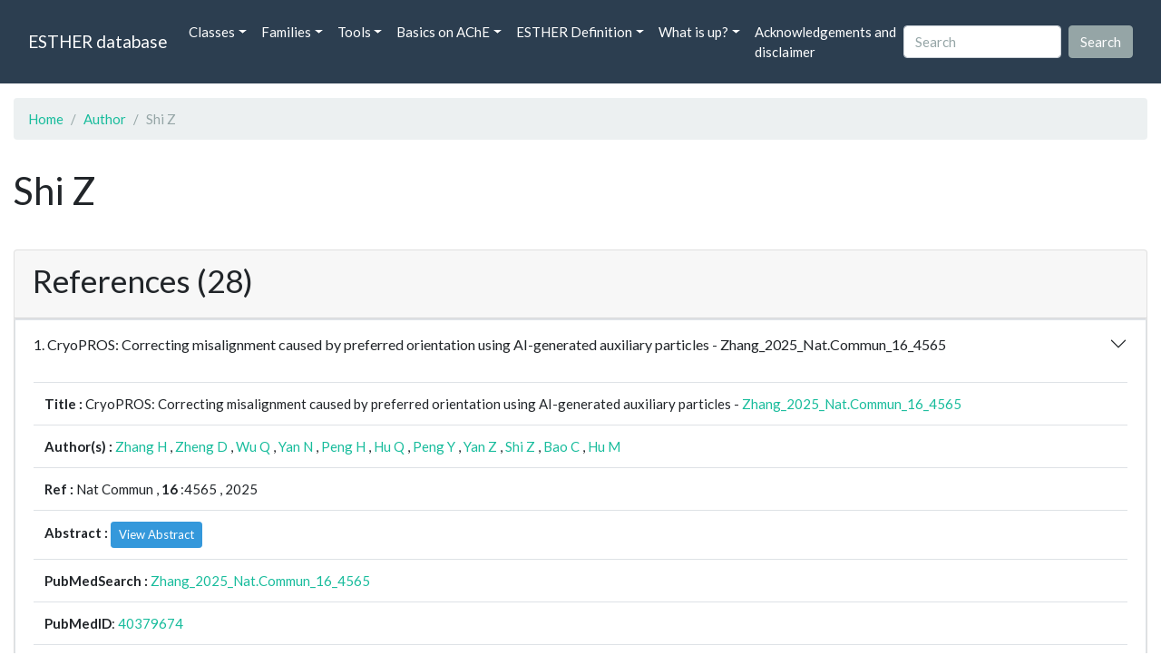

--- FILE ---
content_type: text/html; charset=UTF-8
request_url: https://bioweb.supagro.inrae.fr/ESTHER/author/Shi%20Z
body_size: 14029
content:
<!doctype html>
<html lang="en">
    <head>
        <meta charset="utf-8">
        <meta name="viewport" content="width=device-width, initial-scale=1">
        <title>Shi Z</title>
        <link href="https://cdn.jsdelivr.net/npm/bootstrap@5.2.3/dist/css/bootstrap.min.css" rel="stylesheet" integrity="sha384-rbsA2VBKQhggwzxH7pPCaAqO46MgnOM80zW1RWuH61DGLwZJEdK2Kadq2F9CUG65" crossorigin="anonymous">
        <link rel="stylesheet" href="https://cdn.jsdelivr.net/npm/bootswatch@4.5.2/dist/flatly/bootstrap.min.css" integrity="sha384-qF/QmIAj5ZaYFAeQcrQ6bfVMAh4zZlrGwTPY7T/M+iTTLJqJBJjwwnsE5Y0mV7QK" crossorigin="anonymous">
        <link rel="stylesheet" href="https://cdn.jsdelivr.net/npm/bootstrap-icons@1.11.3/font/bootstrap-icons.min.css">
        <link rel="stylesheet" href="https://bioweb.supagro.inrae.fr/ESTHER/css/style.css">
        <script src="https://code.jquery.com/jquery-3.6.4.min.js"></script>
    </head>
    <body>
    <nav class="navbar navbar-dark navbar-expand-lg bg-primary mb-3" data-bs-theme="dark">
        <div class="container-fluid">
            <a class="navbar-brand" href="https://bioweb.supagro.inrae.fr/ESTHER/">ESTHER database</a>
                <button class="navbar-toggler" type="button" data-bs-toggle="collapse" data-bs-target="#navbarColor01" aria-controls="navbarColor01" aria-expanded="false" aria-label="Toggle navigation">
                    <span class="navbar-toggler-icon"></span>
                </button>
                <div class="collapse navbar-collapse" id="navbarColor01">
                    <ul class="navbar-nav me-auto">
                        <li class="nav-item dropdown">
                            <a class="nav-link dropdown-toggle" data-bs-toggle="dropdown" href="#" role="button" aria-haspopup="true" aria-expanded="false">Classes</a>
                            <div class="dropdown-menu">
                                <a class="dropdown-item" href="https://bioweb.supagro.inrae.fr/ESTHER/author">Author</a>
                                <a class="dropdown-item" href="https://bioweb.supagro.inrae.fr/ESTHER/block">Block</a>
                                <a class="dropdown-item" href="https://bioweb.supagro.inrae.fr/ESTHER/chemical">Chemical</a>
                                <a class="dropdown-item" href="https://bioweb.supagro.inrae.fr/ESTHER/disease">Disease</a>
                                <a class="dropdown-item d-none" href="https://bioweb.supagro.inrae.fr/ESTHER/enzyme">Enzyme</a>
                                <a class="dropdown-item" href="https://bioweb.supagro.inrae.fr/ESTHER/family">Family</a>
                                <a class="dropdown-item" href="https://bioweb.supagro.inrae.fr/ESTHER/gene_locus">Genes Locus</a>
                                <a class="dropdown-item" href="https://bioweb.supagro.inrae.fr/ESTHER/inhibitor">Inhibitor</a>
                                <a class="dropdown-item" href="https://bioweb.supagro.inrae.fr/ESTHER/interact_gene_locus">Interact Gene Locus</a>
                                <a class="dropdown-item" href="https://bioweb.supagro.inrae.fr/ESTHER/mutation">Mutation</a>
                                <a class="dropdown-item" href="https://bioweb.supagro.inrae.fr/ESTHER/paper">Paper</a>
                                <a class="dropdown-item" href="https://bioweb.supagro.inrae.fr/ESTHER/reactivator">Reactivator</a>
                                <a class="dropdown-item" href="https://bioweb.supagro.inrae.fr/ESTHER/species">Species</a>
                                <a class="dropdown-item" href="https://bioweb.supagro.inrae.fr/ESTHER/structure">Structure</a>
                                <a class="dropdown-item" href="https://bioweb.supagro.inrae.fr/ESTHER/substrate">Substrate</a>
                                <a class="dropdown-item" href="https://bioweb.supagro.inrae.fr/ESTHER/type_inhibitor">Type inhibitor</a>
                                <a class="dropdown-item" href="https://bioweb.supagro.inrae.fr/ESTHER/type_reactivator">Type reactivator</a>
                                <a class="dropdown-item" href="https://bioweb.supagro.inrae.fr/ESTHER/type_substrate">Type substrate</a>
                            </div>
                        </li>

                        <li class="nav-item dropdown">
                            <a class="nav-link dropdown-toggle" data-bs-toggle="dropdown" href="#" role="button" aria-haspopup="true" aria-expanded="false">Families</a>
                            <div class="dropdown-menu">
                                <a class="dropdown-item" href="https://bioweb.supagro.inrae.fr/ESTHER/overallTable">Overall table</a>
                                <a class="dropdown-item" href="https://bioweb.supagro.inrae.fr/ESTHER/allfigfamily">All figures of families</a>
                            </div>
                        </li>
                        <li class="nav-item dropdown">
                            <a class="nav-link dropdown-toggle" data-bs-toggle="dropdown" href="#" role="button" aria-haspopup="true" aria-expanded="false">Tools</a>
                            <div class="dropdown-menu">
                                <a class="dropdown-item" href="https://bioweb.supagro.inrae.fr/ESTHER/hmmer">HMMER</a>
                                <a class="dropdown-item" href="https://bioweb.supagro.inrae.fr/ESTHER/blast">BLAST</a>
                            </div>
                        </li>
                        <li class="nav-item dropdown">
                            <a class="nav-link dropdown-toggle" data-bs-toggle="dropdown" href="#" role="button" aria-haspopup="true" aria-expanded="false">Basics on AChE</a>
                            <div class="dropdown-menu">
                                <a class="dropdown-item" href="https://bioweb.supagro.inrae.fr/ESTHER/what/kineticpage">Kinetics notes</a>
                                <a class="dropdown-item" href="https://bioweb.supagro.inrae.fr/ESTHER/what/genes">Gene Structures</a>
                                <a class="dropdown-item" href="https://bioweb.supagro.inrae.fr/ESTHER/what/molforms">Molecular forms</a>
                                <a class="dropdown-item" href="https://bioweb.supagro.inrae.fr/ESTHER/family/AChE">AChE Family</a>
                                <a class="dropdown-item" href="https://bioweb.supagro.inrae.fr/ESTHER/gene_locus/human-ACHE">Human ACHE</a>
                            </div>
                        </li>
                        <li class="nav-item dropdown">
                            <a class="nav-link dropdown-toggle" data-bs-toggle="dropdown" href="#" role="button" aria-haspopup="true" aria-expanded="false">ESTHER Definition</a>
                            <div class="dropdown-menu">
                                <a class="dropdown-item" href="https://bioweb.supagro.inrae.fr/ESTHER/definition/">Definition</a>
                                <a class="dropdown-item" href="definition_biblio">Definition biblio</a>
                            </div>
                        </li>
                        <li class="nav-item dropdown">
                            <a class="nav-link dropdown-toggle" data-bs-toggle="dropdown" href="#" role="button" aria-haspopup="true" aria-expanded="false">What is up?</a>
                            <div class="dropdown-menu">
                                <a class="dropdown-item" href="https://bioweb.supagro.inrae.fr/ESTHER/meeting">Meeting</a>
                                <a class="dropdown-item" href="https://bioweb.supagro.inrae.fr/ESTHER/SupData">Supplementary data</a>
                                <a class="dropdown-item" href="https://bioweb.supagro.inrae.fr/ESTHER/last_modifications">Latest Modifications</a>
                                <a class="dropdown-item" href="https://bioweb.supagro.inrae.fr/ESTHER/year">Bibliography (all years)</a>
                            </div>
                        </li>
                        <li class="nav-item">
                            <a class="nav-link" href="https://bioweb.supagro.inrae.fr/ESTHER/acknowledgement/">Acknowledgements and disclaimer</a>
                        </li>
                        
                    </ul>
                    <form action="https://bioweb.supagro.inrae.fr/ESTHER/search/" method="GET" class="d-flex">
                        <input value=""
                                minlength="3" maxlength="255" class="form-control me-sm-2" name="search" type="text" placeholder="Search">
                        <input class="btn btn-secondary my-2 my-sm-0" type="submit" value="Search">
                    </form>
                </div>
            </div>
        </nav><div class="container-fluid">

    <div class="row mb-3">
        <div class="col-md-12">
            <ol class="breadcrumb">
                <li class="breadcrumb-item"><a href="https://bioweb.supagro.inrae.fr/ESTHER/">Home</a></li>
                <li class="breadcrumb-item"><a href="https://bioweb.supagro.inrae.fr/ESTHER/author">Author</a></li>
                <li class="breadcrumb-item active">Shi Z</li>
            </ol>
        </div>
    </div>

    <div class="row mb-3">
        <div class="col-12">
            <h1>Shi Z</h1>
        </div>
    </div>

    <div class="row mb-3">
        <div class="col-md-12">
                                </div>
    </div>

        <div class="row my-3">
        <div class="col-md-12">
            <div class="card">
                <div class="card-header">
                    <h2>References (28)</h2>
                                    </div>
                                <div class="card-body p-0">


                    <div class="accordion" id="accordionPapers">
                        <div class="accordion-item"></div>
                                                <div class="accordion-item">
                            <h2 class="accordion-header" id="panelHeading-1">
                                <button class="accordion-button collapsed" type="button" data-bs-toggle="collapse" data-bs-target="#panelsPaper-1" aria-expanded="false" aria-controls="panelsPaper-1">
                                1. CryoPROS: Correcting misalignment caused by preferred orientation using AI-generated auxiliary particles - Zhang_2025_Nat.Commun_16_4565                                </button>
                            </h2>
                            <div id="panelsPaper-1" class="accordion-collapse show" aria-labelledby="panelHeading-1">
                                <div class="accordion-body">
                                    
    <table class="table w-100">
    <tr>
        <td> <span class="fw-bold">Title : </span>CryoPROS: Correcting misalignment caused by preferred orientation using AI-generated auxiliary particles - <a href="https://bioweb.supagro.inrae.fr/ESTHER/paper/Zhang_2025_Nat.Commun_16_4565">Zhang_2025_Nat.Commun_16_4565</a></td>
    </tr>
    
        <tr>
        <td><span class="fw-bold">Author(s) : </span>
                            <a href="https://bioweb.supagro.inrae.fr/ESTHER/author/Zhang%20H">Zhang H</a> ,                             <a href="https://bioweb.supagro.inrae.fr/ESTHER/author/Zheng%20D">Zheng D</a> ,                             <a href="https://bioweb.supagro.inrae.fr/ESTHER/author/Wu%20Q">Wu Q</a> ,                             <a href="https://bioweb.supagro.inrae.fr/ESTHER/author/Yan%20N">Yan N</a> ,                             <a href="https://bioweb.supagro.inrae.fr/ESTHER/author/Peng%20H">Peng H</a> ,                             <a href="https://bioweb.supagro.inrae.fr/ESTHER/author/Hu%20Q">Hu Q</a> ,                             <a href="https://bioweb.supagro.inrae.fr/ESTHER/author/Peng%20Y">Peng Y</a> ,                             <a href="https://bioweb.supagro.inrae.fr/ESTHER/author/Yan%20Z">Yan Z</a> ,                             <a href="https://bioweb.supagro.inrae.fr/ESTHER/author/Shi%20Z">Shi Z</a> ,                             <a href="https://bioweb.supagro.inrae.fr/ESTHER/author/Bao%20C">Bao C</a> ,                             <a href="https://bioweb.supagro.inrae.fr/ESTHER/author/Hu%20M">Hu M</a>                     </td>
    </tr>
    
    <tr>
        <td>
            <span class="fw-bold">Ref : </span>
            Nat Commun            , <span class="fw-bold">16</span>            :4565            , 2025        </td>
    </tr>

        <tr>
        <td>
            <span class="fw-bold">Abstract : </span> 
                            <button class="btn btn-info btn-sm" id="loadAbstract_295010">View Abstract</button>
                <div id="abstractContainer_295010"></div>
                <script>
                    $(document).ready(function() {
                        $('#loadAbstract_295010').click(function() {
                            $.ajax({
                                url: 'https://bioweb.supagro.inrae.fr/ESTHER/paper/abstract/Zhang_2025_Nat.Commun_16_4565',
                                type: 'GET',
                                dataType: 'json',
                                success: function(response) {
                                    $('#abstractContainer_295010').html(response);
                                    $('#loadAbstract_295010').hide();
                                },
                                error: function(xhr, status, error) {
                                    $('#abstractContainer_295010').html('<p>Erreur : ' + error + '</p>');
                                }
                            });
                        });
                    });
                </script>
                    </td>
    </tr>
    <tr>
        <td><span class="fw-bold">PubMedSearch : </span><a target="_blank" rel="noopener" href="https://pubmed.ncbi.nlm.nih.gov/?term=Zhang_2025_Nat.Commun_16_4565">Zhang_2025_Nat.Commun_16_4565</a></td>
    </tr>
    
    <tr>
        <td><span class="fw-bold">PubMedID</span>: <a target="_blank" rel="noopener" href="https://pubmed.ncbi.nlm.nih.gov/40379674/">40379674</a></td>
    </tr>

    </table>                                </div>
                            </div>
                        </div>
                                                <div class="accordion-item">
                            <h2 class="accordion-header" id="panelHeading-2">
                                <button class="accordion-button collapsed" type="button" data-bs-toggle="collapse" data-bs-target="#panelsPaper-2" aria-expanded="false" aria-controls="panelsPaper-2">
                                2. Efficacy of cholinesterase inhibitors treatment in dementia with Lewy bodies: A 3-year follow-up 'real world' study - Wu_2025_J.Alzheimers.Dis__13872877251330902                                </button>
                            </h2>
                            <div id="panelsPaper-2" class="accordion-collapse collapse" aria-labelledby="panelHeading-2">
                                <div class="accordion-body">
                                    
    <table class="table w-100">
    <tr>
        <td> <span class="fw-bold">Title : </span>Efficacy of cholinesterase inhibitors treatment in dementia with Lewy bodies: A 3-year follow-up 'real world' study - <a href="https://bioweb.supagro.inrae.fr/ESTHER/paper/Wu_2025_J.Alzheimers.Dis__13872877251330902">Wu_2025_J.Alzheimers.Dis__13872877251330902</a></td>
    </tr>
    
        <tr>
        <td><span class="fw-bold">Author(s) : </span>
                            <a href="https://bioweb.supagro.inrae.fr/ESTHER/author/Wu%20H">Wu H</a> ,                             <a href="https://bioweb.supagro.inrae.fr/ESTHER/author/Sun%20Z">Sun Z</a> ,                             <a href="https://bioweb.supagro.inrae.fr/ESTHER/author/Gan%20J">Gan J</a> ,                             <a href="https://bioweb.supagro.inrae.fr/ESTHER/author/Wen%20C">Wen C</a> ,                             <a href="https://bioweb.supagro.inrae.fr/ESTHER/author/Shi%20Z">Shi Z</a> ,                             <a href="https://bioweb.supagro.inrae.fr/ESTHER/author/Liu%20S">Liu S</a> ,                             <a href="https://bioweb.supagro.inrae.fr/ESTHER/author/Ji%20Y">Ji Y</a>                     </td>
    </tr>
    
    <tr>
        <td>
            <span class="fw-bold">Ref : </span>
            J Alzheimers Dis            , <span class="fw-bold"></span>            :13872877251330902            , 2025        </td>
    </tr>

        <tr>
        <td>
            <span class="fw-bold">Abstract : </span> 
                            <button class="btn btn-info btn-sm" id="loadAbstract_294011">View Abstract</button>
                <div id="abstractContainer_294011"></div>
                <script>
                    $(document).ready(function() {
                        $('#loadAbstract_294011').click(function() {
                            $.ajax({
                                url: 'https://bioweb.supagro.inrae.fr/ESTHER/paper/abstract/Wu_2025_J.Alzheimers.Dis__13872877251330902',
                                type: 'GET',
                                dataType: 'json',
                                success: function(response) {
                                    $('#abstractContainer_294011').html(response);
                                    $('#loadAbstract_294011').hide();
                                },
                                error: function(xhr, status, error) {
                                    $('#abstractContainer_294011').html('<p>Erreur : ' + error + '</p>');
                                }
                            });
                        });
                    });
                </script>
                    </td>
    </tr>
    <tr>
        <td><span class="fw-bold">PubMedSearch : </span><a target="_blank" rel="noopener" href="https://pubmed.ncbi.nlm.nih.gov/?term=Wu_2025_J.Alzheimers.Dis__13872877251330902">Wu_2025_J.Alzheimers.Dis__13872877251330902</a></td>
    </tr>
    
    <tr>
        <td><span class="fw-bold">PubMedID</span>: <a target="_blank" rel="noopener" href="https://pubmed.ncbi.nlm.nih.gov/40259559/">40259559</a></td>
    </tr>

    </table>                                </div>
                            </div>
                        </div>
                                                <div class="accordion-item">
                            <h2 class="accordion-header" id="panelHeading-3">
                                <button class="accordion-button collapsed" type="button" data-bs-toggle="collapse" data-bs-target="#panelsPaper-3" aria-expanded="false" aria-controls="panelsPaper-3">
                                3. Timed photothermal therapy combining fluorescence-on chemotherapy maximizes tumor treatment - Tang_2025_Bioact.Mater_53_789                                </button>
                            </h2>
                            <div id="panelsPaper-3" class="accordion-collapse collapse" aria-labelledby="panelHeading-3">
                                <div class="accordion-body">
                                    
    <table class="table w-100">
    <tr>
        <td> <span class="fw-bold">Title : </span>Timed photothermal therapy combining fluorescence-on chemotherapy maximizes tumor treatment - <a href="https://bioweb.supagro.inrae.fr/ESTHER/paper/Tang_2025_Bioact.Mater_53_789">Tang_2025_Bioact.Mater_53_789</a></td>
    </tr>
    
        <tr>
        <td><span class="fw-bold">Author(s) : </span>
                            <a href="https://bioweb.supagro.inrae.fr/ESTHER/author/Tang%20R">Tang R</a> ,                             <a href="https://bioweb.supagro.inrae.fr/ESTHER/author/Zhang%20Z">Zhang Z</a> ,                             <a href="https://bioweb.supagro.inrae.fr/ESTHER/author/Liu%20X">Liu X</a> ,                             <a href="https://bioweb.supagro.inrae.fr/ESTHER/author/Xu%20HD">Xu HD</a> ,                             <a href="https://bioweb.supagro.inrae.fr/ESTHER/author/Zhu%20L">Zhu L</a> ,                             <a href="https://bioweb.supagro.inrae.fr/ESTHER/author/Bai%20X">Bai X</a> ,                             <a href="https://bioweb.supagro.inrae.fr/ESTHER/author/Miao%20Y">Miao Y</a> ,                             <a href="https://bioweb.supagro.inrae.fr/ESTHER/author/Zhan%20W">Zhan W</a> ,                             <a href="https://bioweb.supagro.inrae.fr/ESTHER/author/Shi%20Z">Shi Z</a> ,                             <a href="https://bioweb.supagro.inrae.fr/ESTHER/author/Liang%20G">Liang G</a>                     </td>
    </tr>
    
    <tr>
        <td>
            <span class="fw-bold">Ref : </span>
            Bioact Mater            , <span class="fw-bold">53</span>            :789            , 2025        </td>
    </tr>

        <tr>
        <td>
            <span class="fw-bold">Abstract : </span> 
                            <button class="btn btn-info btn-sm" id="loadAbstract_298457">View Abstract</button>
                <div id="abstractContainer_298457"></div>
                <script>
                    $(document).ready(function() {
                        $('#loadAbstract_298457').click(function() {
                            $.ajax({
                                url: 'https://bioweb.supagro.inrae.fr/ESTHER/paper/abstract/Tang_2025_Bioact.Mater_53_789',
                                type: 'GET',
                                dataType: 'json',
                                success: function(response) {
                                    $('#abstractContainer_298457').html(response);
                                    $('#loadAbstract_298457').hide();
                                },
                                error: function(xhr, status, error) {
                                    $('#abstractContainer_298457').html('<p>Erreur : ' + error + '</p>');
                                }
                            });
                        });
                    });
                </script>
                    </td>
    </tr>
    <tr>
        <td><span class="fw-bold">PubMedSearch : </span><a target="_blank" rel="noopener" href="https://pubmed.ncbi.nlm.nih.gov/?term=Tang_2025_Bioact.Mater_53_789">Tang_2025_Bioact.Mater_53_789</a></td>
    </tr>
    
    <tr>
        <td><span class="fw-bold">PubMedID</span>: <a target="_blank" rel="noopener" href="https://pubmed.ncbi.nlm.nih.gov/40809510/">40809510</a></td>
    </tr>

    </table>                                </div>
                            </div>
                        </div>
                                                <div class="accordion-item">
                            <h2 class="accordion-header" id="panelHeading-4">
                                <button class="accordion-button collapsed" type="button" data-bs-toggle="collapse" data-bs-target="#panelsPaper-4" aria-expanded="false" aria-controls="panelsPaper-4">
                                4. Biodegradation of PET by Deep-Sea Pseudomonas chengduensis BC1815 through Utilization of Ethylene Glycol Monomer for Growth - Guo_2025_Environ.Sci.Technol__                                </button>
                            </h2>
                            <div id="panelsPaper-4" class="accordion-collapse collapse" aria-labelledby="panelHeading-4">
                                <div class="accordion-body">
                                    
    <table class="table w-100">
    <tr>
        <td> <span class="fw-bold">Title : </span>Biodegradation of PET by Deep-Sea Pseudomonas chengduensis BC1815 through Utilization of Ethylene Glycol Monomer for Growth - <a href="https://bioweb.supagro.inrae.fr/ESTHER/paper/Guo_2025_Environ.Sci.Technol__">Guo_2025_Environ.Sci.Technol__</a></td>
    </tr>
    
        <tr>
        <td><span class="fw-bold">Author(s) : </span>
                            <a href="https://bioweb.supagro.inrae.fr/ESTHER/author/Guo%20W">Guo W</a> ,                             <a href="https://bioweb.supagro.inrae.fr/ESTHER/author/Shi%20Z">Shi Z</a> ,                             <a href="https://bioweb.supagro.inrae.fr/ESTHER/author/Yu%20X">Yu X</a> ,                             <a href="https://bioweb.supagro.inrae.fr/ESTHER/author/Duan%20J">Duan J</a>                     </td>
    </tr>
    
    <tr>
        <td>
            <span class="fw-bold">Ref : </span>
            Environ Sci Technol            , <span class="fw-bold"></span>            :             , 2025        </td>
    </tr>

        <tr>
        <td>
            <span class="fw-bold">Abstract : </span> 
                            <button class="btn btn-info btn-sm" id="loadAbstract_227">View Abstract</button>
                <div id="abstractContainer_227"></div>
                <script>
                    $(document).ready(function() {
                        $('#loadAbstract_227').click(function() {
                            $.ajax({
                                url: 'https://bioweb.supagro.inrae.fr/ESTHER/paper/abstract/Guo_2025_Environ.Sci.Technol__',
                                type: 'GET',
                                dataType: 'json',
                                success: function(response) {
                                    $('#abstractContainer_227').html(response);
                                    $('#loadAbstract_227').hide();
                                },
                                error: function(xhr, status, error) {
                                    $('#abstractContainer_227').html('<p>Erreur : ' + error + '</p>');
                                }
                            });
                        });
                    });
                </script>
                    </td>
    </tr>
    <tr>
        <td><span class="fw-bold">PubMedSearch : </span><a target="_blank" rel="noopener" href="https://pubmed.ncbi.nlm.nih.gov/?term=Guo_2025_Environ.Sci.Technol__">Guo_2025_Environ.Sci.Technol__</a></td>
    </tr>
    
    <tr>
        <td><span class="fw-bold">PubMedID</span>: <a target="_blank" rel="noopener" href="https://pubmed.ncbi.nlm.nih.gov/40252025/">40252025</a></td>
    </tr>

        <tr>
        <td><span class="fw-bold">Gene_locus related to this paper: </span>
                            <a href="https://bioweb.supagro.inrae.fr/ESTHER/gene_locus/9gamm-a0a1g6lje2">9gamm-a0a1g6lje2</a>                     </td>
    </tr>
    </table>                                </div>
                            </div>
                        </div>
                                                <div class="accordion-item">
                            <h2 class="accordion-header" id="panelHeading-5">
                                <button class="accordion-button collapsed" type="button" data-bs-toggle="collapse" data-bs-target="#panelsPaper-5" aria-expanded="false" aria-controls="panelsPaper-5">
                                5. Oleanolic Acid Cubic Liquid Crystal Nanoparticle-Based Thermosensitive Gel Attenuates Depression Symptoms in Chronic Unpredictable Mild Stress Rats - Shi_2025_Drug.Des.Devel.Ther_19_715                                </button>
                            </h2>
                            <div id="panelsPaper-5" class="accordion-collapse collapse" aria-labelledby="panelHeading-5">
                                <div class="accordion-body">
                                    
    <table class="table w-100">
    <tr>
        <td> <span class="fw-bold">Title : </span>Oleanolic Acid Cubic Liquid Crystal Nanoparticle-Based Thermosensitive Gel Attenuates Depression Symptoms in Chronic Unpredictable Mild Stress Rats - <a href="https://bioweb.supagro.inrae.fr/ESTHER/paper/Shi_2025_Drug.Des.Devel.Ther_19_715">Shi_2025_Drug.Des.Devel.Ther_19_715</a></td>
    </tr>
    
        <tr>
        <td><span class="fw-bold">Author(s) : </span>
                            <a href="https://bioweb.supagro.inrae.fr/ESTHER/author/Shi%20Z">Shi Z</a> ,                             <a href="https://bioweb.supagro.inrae.fr/ESTHER/author/Wang%20Q">Wang Q</a> ,                             <a href="https://bioweb.supagro.inrae.fr/ESTHER/author/Li%20Q">Li Q</a> ,                             <a href="https://bioweb.supagro.inrae.fr/ESTHER/author/Jia%20F">Jia F</a> ,                             <a href="https://bioweb.supagro.inrae.fr/ESTHER/author/Xu%20W">Xu W</a>                     </td>
    </tr>
    
    <tr>
        <td>
            <span class="fw-bold">Ref : </span>
            Drug Des Devel Ther            , <span class="fw-bold">19</span>            :715            , 2025        </td>
    </tr>

        <tr>
        <td>
            <span class="fw-bold">Abstract : </span> 
                            <button class="btn btn-info btn-sm" id="loadAbstract_291575">View Abstract</button>
                <div id="abstractContainer_291575"></div>
                <script>
                    $(document).ready(function() {
                        $('#loadAbstract_291575').click(function() {
                            $.ajax({
                                url: 'https://bioweb.supagro.inrae.fr/ESTHER/paper/abstract/Shi_2025_Drug.Des.Devel.Ther_19_715',
                                type: 'GET',
                                dataType: 'json',
                                success: function(response) {
                                    $('#abstractContainer_291575').html(response);
                                    $('#loadAbstract_291575').hide();
                                },
                                error: function(xhr, status, error) {
                                    $('#abstractContainer_291575').html('<p>Erreur : ' + error + '</p>');
                                }
                            });
                        });
                    });
                </script>
                    </td>
    </tr>
    <tr>
        <td><span class="fw-bold">PubMedSearch : </span><a target="_blank" rel="noopener" href="https://pubmed.ncbi.nlm.nih.gov/?term=Shi_2025_Drug.Des.Devel.Ther_19_715">Shi_2025_Drug.Des.Devel.Ther_19_715</a></td>
    </tr>
    
    <tr>
        <td><span class="fw-bold">PubMedID</span>: <a target="_blank" rel="noopener" href="https://pubmed.ncbi.nlm.nih.gov/39911446/">39911446</a></td>
    </tr>

    </table>                                </div>
                            </div>
                        </div>
                                                <div class="accordion-item">
                            <h2 class="accordion-header" id="panelHeading-6">
                                <button class="accordion-button collapsed" type="button" data-bs-toggle="collapse" data-bs-target="#panelsPaper-6" aria-expanded="false" aria-controls="panelsPaper-6">
                                6. Synthesis and evaluation of a highly selective cannabidiol amide cholinesterase inhibitor - Zhang_2024_Results.Chem_7_101492                                </button>
                            </h2>
                            <div id="panelsPaper-6" class="accordion-collapse collapse" aria-labelledby="panelHeading-6">
                                <div class="accordion-body">
                                    
    <table class="table w-100">
    <tr>
        <td> <span class="fw-bold">Title : </span>Synthesis and evaluation of a highly selective cannabidiol amide cholinesterase inhibitor - <a href="https://bioweb.supagro.inrae.fr/ESTHER/paper/Zhang_2024_Results.Chem_7_101492">Zhang_2024_Results.Chem_7_101492</a></td>
    </tr>
    
        <tr>
        <td><span class="fw-bold">Author(s) : </span>
                            <a href="https://bioweb.supagro.inrae.fr/ESTHER/author/Zhang%20R">Zhang R</a> ,                             <a href="https://bioweb.supagro.inrae.fr/ESTHER/author/Zhao%20M">Zhao M</a> ,                             <a href="https://bioweb.supagro.inrae.fr/ESTHER/author/Wang%20D">Wang D</a> ,                             <a href="https://bioweb.supagro.inrae.fr/ESTHER/author/Zhao%20Y">Zhao Y</a> ,                             <a href="https://bioweb.supagro.inrae.fr/ESTHER/author/Li%20J">Li J</a> ,                             <a href="https://bioweb.supagro.inrae.fr/ESTHER/author/Zhang%20S">Zhang S</a> ,                             <a href="https://bioweb.supagro.inrae.fr/ESTHER/author/Zhang%20W">Zhang W</a> ,                             <a href="https://bioweb.supagro.inrae.fr/ESTHER/author/Shi%20Z">Shi Z</a>                     </td>
    </tr>
    
    <tr>
        <td>
            <span class="fw-bold">Ref : </span>
            Results in Chemistry            , <span class="fw-bold">7</span>            :101492            , 2024        </td>
    </tr>

        <tr>
        <td>
            <span class="fw-bold">Abstract : </span> 
                            <button class="btn btn-info btn-sm" id="loadAbstract_43265">View Abstract</button>
                <div id="abstractContainer_43265"></div>
                <script>
                    $(document).ready(function() {
                        $('#loadAbstract_43265').click(function() {
                            $.ajax({
                                url: 'https://bioweb.supagro.inrae.fr/ESTHER/paper/abstract/Zhang_2024_Results.Chem_7_101492',
                                type: 'GET',
                                dataType: 'json',
                                success: function(response) {
                                    $('#abstractContainer_43265').html(response);
                                    $('#loadAbstract_43265').hide();
                                },
                                error: function(xhr, status, error) {
                                    $('#abstractContainer_43265').html('<p>Erreur : ' + error + '</p>');
                                }
                            });
                        });
                    });
                </script>
                    </td>
    </tr>
    <tr>
        <td><span class="fw-bold">PubMedSearch : </span><a target="_blank" rel="noopener" href="https://pubmed.ncbi.nlm.nih.gov/?term=Zhang_2024_Results.Chem_7_101492">Zhang_2024_Results.Chem_7_101492</a></td>
    </tr>
    
    <tr>
        <td><span class="fw-bold">PubMedID</span>: <a target="_blank" rel="noopener" href="https://pubmed.ncbi.nlm.nih.gov//"></a></td>
    </tr>

    </table>                                </div>
                            </div>
                        </div>
                                                <div class="accordion-item">
                            <h2 class="accordion-header" id="panelHeading-7">
                                <button class="accordion-button collapsed" type="button" data-bs-toggle="collapse" data-bs-target="#panelsPaper-7" aria-expanded="false" aria-controls="panelsPaper-7">
                                7. An Esterase-Responsive SLC7A11 shRNA Delivery System Induced Ferroptosis and Suppressed Hepatocellular Carcinoma Progression - Zhang_2024_Pharmaceutics_16_                                </button>
                            </h2>
                            <div id="panelsPaper-7" class="accordion-collapse collapse" aria-labelledby="panelHeading-7">
                                <div class="accordion-body">
                                    
    <table class="table w-100">
    <tr>
        <td> <span class="fw-bold">Title : </span>An Esterase-Responsive SLC7A11 shRNA Delivery System Induced Ferroptosis and Suppressed Hepatocellular Carcinoma Progression - <a href="https://bioweb.supagro.inrae.fr/ESTHER/paper/Zhang_2024_Pharmaceutics_16_">Zhang_2024_Pharmaceutics_16_</a></td>
    </tr>
    
        <tr>
        <td><span class="fw-bold">Author(s) : </span>
                            <a href="https://bioweb.supagro.inrae.fr/ESTHER/author/Zhang%20H">Zhang H</a> ,                             <a href="https://bioweb.supagro.inrae.fr/ESTHER/author/Wang%20J">Wang J</a> ,                             <a href="https://bioweb.supagro.inrae.fr/ESTHER/author/Xiang%20X">Xiang X</a> ,                             <a href="https://bioweb.supagro.inrae.fr/ESTHER/author/Xie%20C">Xie C</a> ,                             <a href="https://bioweb.supagro.inrae.fr/ESTHER/author/Lu%20X">Lu X</a> ,                             <a href="https://bioweb.supagro.inrae.fr/ESTHER/author/Guo%20H">Guo H</a> ,                             <a href="https://bioweb.supagro.inrae.fr/ESTHER/author/Sun%20Y">Sun Y</a> ,                             <a href="https://bioweb.supagro.inrae.fr/ESTHER/author/Shi%20Z">Shi Z</a> ,                             <a href="https://bioweb.supagro.inrae.fr/ESTHER/author/Song%20H">Song H</a> ,                             <a href="https://bioweb.supagro.inrae.fr/ESTHER/author/Qiu%20N">Qiu N</a> ,                             <a href="https://bioweb.supagro.inrae.fr/ESTHER/author/Xu%20X">Xu X</a>                     </td>
    </tr>
    
    <tr>
        <td>
            <span class="fw-bold">Ref : </span>
            Pharmaceutics            , <span class="fw-bold">16</span>            :             , 2024        </td>
    </tr>

        <tr>
        <td>
            <span class="fw-bold">Abstract : </span> 
                            <button class="btn btn-info btn-sm" id="loadAbstract_281945">View Abstract</button>
                <div id="abstractContainer_281945"></div>
                <script>
                    $(document).ready(function() {
                        $('#loadAbstract_281945').click(function() {
                            $.ajax({
                                url: 'https://bioweb.supagro.inrae.fr/ESTHER/paper/abstract/Zhang_2024_Pharmaceutics_16_',
                                type: 'GET',
                                dataType: 'json',
                                success: function(response) {
                                    $('#abstractContainer_281945').html(response);
                                    $('#loadAbstract_281945').hide();
                                },
                                error: function(xhr, status, error) {
                                    $('#abstractContainer_281945').html('<p>Erreur : ' + error + '</p>');
                                }
                            });
                        });
                    });
                </script>
                    </td>
    </tr>
    <tr>
        <td><span class="fw-bold">PubMedSearch : </span><a target="_blank" rel="noopener" href="https://pubmed.ncbi.nlm.nih.gov/?term=Zhang_2024_Pharmaceutics_16_">Zhang_2024_Pharmaceutics_16_</a></td>
    </tr>
    
    <tr>
        <td><span class="fw-bold">PubMedID</span>: <a target="_blank" rel="noopener" href="https://pubmed.ncbi.nlm.nih.gov/38399303/">38399303</a></td>
    </tr>

    </table>                                </div>
                            </div>
                        </div>
                                                <div class="accordion-item">
                            <h2 class="accordion-header" id="panelHeading-8">
                                <button class="accordion-button collapsed" type="button" data-bs-toggle="collapse" data-bs-target="#panelsPaper-8" aria-expanded="false" aria-controls="panelsPaper-8">
                                8. Effect of Metaldehyde on Survival, Enzyme Activities, and Histopathology of the Apple Snail Pomacea canaliculata (Lamarck 1822) - Liu_2024_Biology.(Basel)_13_                                </button>
                            </h2>
                            <div id="panelsPaper-8" class="accordion-collapse collapse" aria-labelledby="panelHeading-8">
                                <div class="accordion-body">
                                    
    <table class="table w-100">
    <tr>
        <td> <span class="fw-bold">Title : </span>Effect of Metaldehyde on Survival, Enzyme Activities, and Histopathology of the Apple Snail Pomacea canaliculata (Lamarck 1822) - <a href="https://bioweb.supagro.inrae.fr/ESTHER/paper/Liu_2024_Biology.%28Basel%29_13_">Liu_2024_Biology.(Basel)_13_</a></td>
    </tr>
    
        <tr>
        <td><span class="fw-bold">Author(s) : </span>
                            <a href="https://bioweb.supagro.inrae.fr/ESTHER/author/Liu%20J">Liu J</a> ,                             <a href="https://bioweb.supagro.inrae.fr/ESTHER/author/Chen%20X">Chen X</a> ,                             <a href="https://bioweb.supagro.inrae.fr/ESTHER/author/Zhang%20J">Zhang J</a> ,                             <a href="https://bioweb.supagro.inrae.fr/ESTHER/author/Yao%20F">Yao F</a> ,                             <a href="https://bioweb.supagro.inrae.fr/ESTHER/author/Shi%20Z">Shi Z</a> ,                             <a href="https://bioweb.supagro.inrae.fr/ESTHER/author/Chen%20Y">Chen Y</a> ,                             <a href="https://bioweb.supagro.inrae.fr/ESTHER/author/Chen%20Q">Chen Q</a> ,                             <a href="https://bioweb.supagro.inrae.fr/ESTHER/author/Qin%20Z">Qin Z</a>                     </td>
    </tr>
    
    <tr>
        <td>
            <span class="fw-bold">Ref : </span>
            Biology (Basel)            , <span class="fw-bold">13</span>            :             , 2024        </td>
    </tr>

        <tr>
        <td>
            <span class="fw-bold">Abstract : </span> 
                            <button class="btn btn-info btn-sm" id="loadAbstract_285341">View Abstract</button>
                <div id="abstractContainer_285341"></div>
                <script>
                    $(document).ready(function() {
                        $('#loadAbstract_285341').click(function() {
                            $.ajax({
                                url: 'https://bioweb.supagro.inrae.fr/ESTHER/paper/abstract/Liu_2024_Biology.%28Basel%29_13_',
                                type: 'GET',
                                dataType: 'json',
                                success: function(response) {
                                    $('#abstractContainer_285341').html(response);
                                    $('#loadAbstract_285341').hide();
                                },
                                error: function(xhr, status, error) {
                                    $('#abstractContainer_285341').html('<p>Erreur : ' + error + '</p>');
                                }
                            });
                        });
                    });
                </script>
                    </td>
    </tr>
    <tr>
        <td><span class="fw-bold">PubMedSearch : </span><a target="_blank" rel="noopener" href="https://pubmed.ncbi.nlm.nih.gov/?term=Liu_2024_Biology.(Basel)_13_">Liu_2024_Biology.(Basel)_13_</a></td>
    </tr>
    
    <tr>
        <td><span class="fw-bold">PubMedID</span>: <a target="_blank" rel="noopener" href="https://pubmed.ncbi.nlm.nih.gov/38927309/">38927309</a></td>
    </tr>

    </table>                                </div>
                            </div>
                        </div>
                                                <div class="accordion-item">
                            <h2 class="accordion-header" id="panelHeading-9">
                                <button class="accordion-button collapsed" type="button" data-bs-toggle="collapse" data-bs-target="#panelsPaper-9" aria-expanded="false" aria-controls="panelsPaper-9">
                                9. Molluscicidal activity and biochemical impacts of borrelidins against an aquatic invasive snail Pomacea canaliculata for crop protection - Wang_2024_Pestic.Biochem.Physiol_204_106105                                </button>
                            </h2>
                            <div id="panelsPaper-9" class="accordion-collapse collapse" aria-labelledby="panelHeading-9">
                                <div class="accordion-body">
                                    
    <table class="table w-100">
    <tr>
        <td> <span class="fw-bold">Title : </span>Molluscicidal activity and biochemical impacts of borrelidins against an aquatic invasive snail Pomacea canaliculata for crop protection - <a href="https://bioweb.supagro.inrae.fr/ESTHER/paper/Wang_2024_Pestic.Biochem.Physiol_204_106105">Wang_2024_Pestic.Biochem.Physiol_204_106105</a></td>
    </tr>
    
        <tr>
        <td><span class="fw-bold">Author(s) : </span>
                            <a href="https://bioweb.supagro.inrae.fr/ESTHER/author/Wang%20J">Wang J</a> ,                             <a href="https://bioweb.supagro.inrae.fr/ESTHER/author/Shi%20Z">Shi Z</a> ,                             <a href="https://bioweb.supagro.inrae.fr/ESTHER/author/Wu%20Z">Wu Z</a> ,                             <a href="https://bioweb.supagro.inrae.fr/ESTHER/author/Wang%20H">Wang H</a> ,                             <a href="https://bioweb.supagro.inrae.fr/ESTHER/author/Qi%20H">Qi H</a> ,                             <a href="https://bioweb.supagro.inrae.fr/ESTHER/author/Sheng%20Q">Sheng Q</a> ,                             <a href="https://bioweb.supagro.inrae.fr/ESTHER/author/Zhang%20S">Zhang S</a> ,                             <a href="https://bioweb.supagro.inrae.fr/ESTHER/author/Song%20J">Song J</a> ,                             <a href="https://bioweb.supagro.inrae.fr/ESTHER/author/Zhang%20L">Zhang L</a> ,                             <a href="https://bioweb.supagro.inrae.fr/ESTHER/author/Cheng%20C">Cheng C</a>                     </td>
    </tr>
    
    <tr>
        <td>
            <span class="fw-bold">Ref : </span>
            Pestic Biochem Physiol            , <span class="fw-bold">204</span>            :106105            , 2024        </td>
    </tr>

        <tr>
        <td>
            <span class="fw-bold">Abstract : </span> 
                            <button class="btn btn-info btn-sm" id="loadAbstract_287693">View Abstract</button>
                <div id="abstractContainer_287693"></div>
                <script>
                    $(document).ready(function() {
                        $('#loadAbstract_287693').click(function() {
                            $.ajax({
                                url: 'https://bioweb.supagro.inrae.fr/ESTHER/paper/abstract/Wang_2024_Pestic.Biochem.Physiol_204_106105',
                                type: 'GET',
                                dataType: 'json',
                                success: function(response) {
                                    $('#abstractContainer_287693').html(response);
                                    $('#loadAbstract_287693').hide();
                                },
                                error: function(xhr, status, error) {
                                    $('#abstractContainer_287693').html('<p>Erreur : ' + error + '</p>');
                                }
                            });
                        });
                    });
                </script>
                    </td>
    </tr>
    <tr>
        <td><span class="fw-bold">PubMedSearch : </span><a target="_blank" rel="noopener" href="https://pubmed.ncbi.nlm.nih.gov/?term=Wang_2024_Pestic.Biochem.Physiol_204_106105">Wang_2024_Pestic.Biochem.Physiol_204_106105</a></td>
    </tr>
    
    <tr>
        <td><span class="fw-bold">PubMedID</span>: <a target="_blank" rel="noopener" href="https://pubmed.ncbi.nlm.nih.gov/39277409/">39277409</a></td>
    </tr>

    </table>                                </div>
                            </div>
                        </div>
                                                <div class="accordion-item">
                            <h2 class="accordion-header" id="panelHeading-10">
                                <button class="accordion-button collapsed" type="button" data-bs-toggle="collapse" data-bs-target="#panelsPaper-10" aria-expanded="false" aria-controls="panelsPaper-10">
                                10. The complete genome sequence of Pseudomonas chengduensis BC1815 for genome mining of PET degrading enzymes - Shi_2023_Mar.Genomics_67_101008                                </button>
                            </h2>
                            <div id="panelsPaper-10" class="accordion-collapse collapse" aria-labelledby="panelHeading-10">
                                <div class="accordion-body">
                                    
    <table class="table w-100">
    <tr>
        <td> <span class="fw-bold">Title : </span>The complete genome sequence of Pseudomonas chengduensis BC1815 for genome mining of PET degrading enzymes - <a href="https://bioweb.supagro.inrae.fr/ESTHER/paper/Shi_2023_Mar.Genomics_67_101008">Shi_2023_Mar.Genomics_67_101008</a></td>
    </tr>
    
        <tr>
        <td><span class="fw-bold">Author(s) : </span>
                            <a href="https://bioweb.supagro.inrae.fr/ESTHER/author/Shi%20Z">Shi Z</a> ,                             <a href="https://bioweb.supagro.inrae.fr/ESTHER/author/Yu%20X">Yu X</a> ,                             <a href="https://bioweb.supagro.inrae.fr/ESTHER/author/Duan%20J">Duan J</a> ,                             <a href="https://bioweb.supagro.inrae.fr/ESTHER/author/Guo%20W">Guo W</a>                     </td>
    </tr>
    
    <tr>
        <td>
            <span class="fw-bold">Ref : </span>
            Mar Genomics            , <span class="fw-bold">67</span>            :101008            , 2023        </td>
    </tr>

        <tr>
        <td>
            <span class="fw-bold">Abstract : </span> 
                            <button class="btn btn-info btn-sm" id="loadAbstract_271424">View Abstract</button>
                <div id="abstractContainer_271424"></div>
                <script>
                    $(document).ready(function() {
                        $('#loadAbstract_271424').click(function() {
                            $.ajax({
                                url: 'https://bioweb.supagro.inrae.fr/ESTHER/paper/abstract/Shi_2023_Mar.Genomics_67_101008',
                                type: 'GET',
                                dataType: 'json',
                                success: function(response) {
                                    $('#abstractContainer_271424').html(response);
                                    $('#loadAbstract_271424').hide();
                                },
                                error: function(xhr, status, error) {
                                    $('#abstractContainer_271424').html('<p>Erreur : ' + error + '</p>');
                                }
                            });
                        });
                    });
                </script>
                    </td>
    </tr>
    <tr>
        <td><span class="fw-bold">PubMedSearch : </span><a target="_blank" rel="noopener" href="https://pubmed.ncbi.nlm.nih.gov/?term=Shi_2023_Mar.Genomics_67_101008">Shi_2023_Mar.Genomics_67_101008</a></td>
    </tr>
    
    <tr>
        <td><span class="fw-bold">PubMedID</span>: <a target="_blank" rel="noopener" href="https://pubmed.ncbi.nlm.nih.gov/36682853/">36682853</a></td>
    </tr>

    </table>                                </div>
                            </div>
                        </div>
                                                <div class="accordion-item">
                            <h2 class="accordion-header" id="panelHeading-11">
                                <button class="accordion-button collapsed" type="button" data-bs-toggle="collapse" data-bs-target="#panelsPaper-11" aria-expanded="false" aria-controls="panelsPaper-11">
                                11. Biodegradation of PET by the membrane-anchored PET esterase from the marine bacterium Rhodococcus pyridinivorans P23 - Guo_2023_Commun.Biol_6_1090                                </button>
                            </h2>
                            <div id="panelsPaper-11" class="accordion-collapse collapse" aria-labelledby="panelHeading-11">
                                <div class="accordion-body">
                                    
    <table class="table w-100">
    <tr>
        <td> <span class="fw-bold">Title : </span>Biodegradation of PET by the membrane-anchored PET esterase from the marine bacterium Rhodococcus pyridinivorans P23 - <a href="https://bioweb.supagro.inrae.fr/ESTHER/paper/Guo_2023_Commun.Biol_6_1090">Guo_2023_Commun.Biol_6_1090</a></td>
    </tr>
    
        <tr>
        <td><span class="fw-bold">Author(s) : </span>
                            <a href="https://bioweb.supagro.inrae.fr/ESTHER/author/Guo%20W">Guo W</a> ,                             <a href="https://bioweb.supagro.inrae.fr/ESTHER/author/Duan%20J">Duan J</a> ,                             <a href="https://bioweb.supagro.inrae.fr/ESTHER/author/Shi%20Z">Shi Z</a> ,                             <a href="https://bioweb.supagro.inrae.fr/ESTHER/author/Yu%20X">Yu X</a> ,                             <a href="https://bioweb.supagro.inrae.fr/ESTHER/author/Shao%20Z">Shao Z</a>                     </td>
    </tr>
    
    <tr>
        <td>
            <span class="fw-bold">Ref : </span>
            Commun Biol            , <span class="fw-bold">6</span>            :1090            , 2023        </td>
    </tr>

        <tr>
        <td>
            <span class="fw-bold">Abstract : </span> 
                            <button class="btn btn-info btn-sm" id="loadAbstract_617">View Abstract</button>
                <div id="abstractContainer_617"></div>
                <script>
                    $(document).ready(function() {
                        $('#loadAbstract_617').click(function() {
                            $.ajax({
                                url: 'https://bioweb.supagro.inrae.fr/ESTHER/paper/abstract/Guo_2023_Commun.Biol_6_1090',
                                type: 'GET',
                                dataType: 'json',
                                success: function(response) {
                                    $('#abstractContainer_617').html(response);
                                    $('#loadAbstract_617').hide();
                                },
                                error: function(xhr, status, error) {
                                    $('#abstractContainer_617').html('<p>Erreur : ' + error + '</p>');
                                }
                            });
                        });
                    });
                </script>
                    </td>
    </tr>
    <tr>
        <td><span class="fw-bold">PubMedSearch : </span><a target="_blank" rel="noopener" href="https://pubmed.ncbi.nlm.nih.gov/?term=Guo_2023_Commun.Biol_6_1090">Guo_2023_Commun.Biol_6_1090</a></td>
    </tr>
    
    <tr>
        <td><span class="fw-bold">PubMedID</span>: <a target="_blank" rel="noopener" href="https://pubmed.ncbi.nlm.nih.gov/37891241/">37891241</a></td>
    </tr>

        <tr>
        <td><span class="fw-bold">Gene_locus related to this paper: </span>
                            <a href="https://bioweb.supagro.inrae.fr/ESTHER/gene_locus/rhorh-a0a6i6yk83">rhorh-a0a6i6yk83</a>                     </td>
    </tr>
    </table>                                </div>
                            </div>
                        </div>
                                                <div class="accordion-item">
                            <h2 class="accordion-header" id="panelHeading-12">
                                <button class="accordion-button collapsed" type="button" data-bs-toggle="collapse" data-bs-target="#panelsPaper-12" aria-expanded="false" aria-controls="panelsPaper-12">
                                12. Prolonged sevoflurane exposure causes abnormal synapse development and dysregulates beta-neurexin and neuroligins in the hippocampus in neonatal rats - Zhang_2022_J.Affect.Disord__                                </button>
                            </h2>
                            <div id="panelsPaper-12" class="accordion-collapse collapse" aria-labelledby="panelHeading-12">
                                <div class="accordion-body">
                                    
    <table class="table w-100">
    <tr>
        <td> <span class="fw-bold">Title : </span>Prolonged sevoflurane exposure causes abnormal synapse development and dysregulates beta-neurexin and neuroligins in the hippocampus in neonatal rats - <a href="https://bioweb.supagro.inrae.fr/ESTHER/paper/Zhang_2022_J.Affect.Disord__">Zhang_2022_J.Affect.Disord__</a></td>
    </tr>
    
        <tr>
        <td><span class="fw-bold">Author(s) : </span>
                            <a href="https://bioweb.supagro.inrae.fr/ESTHER/author/Zhang%20W">Zhang W</a> ,                             <a href="https://bioweb.supagro.inrae.fr/ESTHER/author/Chen%20Y">Chen Y</a> ,                             <a href="https://bioweb.supagro.inrae.fr/ESTHER/author/Qin%20J">Qin J</a> ,                             <a href="https://bioweb.supagro.inrae.fr/ESTHER/author/Lu%20J">Lu J</a> ,                             <a href="https://bioweb.supagro.inrae.fr/ESTHER/author/Fan%20Y">Fan Y</a> ,                             <a href="https://bioweb.supagro.inrae.fr/ESTHER/author/Shi%20Z">Shi Z</a> ,                             <a href="https://bioweb.supagro.inrae.fr/ESTHER/author/Song%20X">Song X</a> ,                             <a href="https://bioweb.supagro.inrae.fr/ESTHER/author/Li%20C">Li C</a> ,                             <a href="https://bioweb.supagro.inrae.fr/ESTHER/author/Zhao%20T">Zhao T</a>                     </td>
    </tr>
    
    <tr>
        <td>
            <span class="fw-bold">Ref : </span>
            J Affect Disord            , <span class="fw-bold"></span>            :             , 2022        </td>
    </tr>

        <tr>
        <td>
            <span class="fw-bold">Abstract : </span> 
                            <button class="btn btn-info btn-sm" id="loadAbstract_264995">View Abstract</button>
                <div id="abstractContainer_264995"></div>
                <script>
                    $(document).ready(function() {
                        $('#loadAbstract_264995').click(function() {
                            $.ajax({
                                url: 'https://bioweb.supagro.inrae.fr/ESTHER/paper/abstract/Zhang_2022_J.Affect.Disord__',
                                type: 'GET',
                                dataType: 'json',
                                success: function(response) {
                                    $('#abstractContainer_264995').html(response);
                                    $('#loadAbstract_264995').hide();
                                },
                                error: function(xhr, status, error) {
                                    $('#abstractContainer_264995').html('<p>Erreur : ' + error + '</p>');
                                }
                            });
                        });
                    });
                </script>
                    </td>
    </tr>
    <tr>
        <td><span class="fw-bold">PubMedSearch : </span><a target="_blank" rel="noopener" href="https://pubmed.ncbi.nlm.nih.gov/?term=Zhang_2022_J.Affect.Disord__">Zhang_2022_J.Affect.Disord__</a></td>
    </tr>
    
    <tr>
        <td><span class="fw-bold">PubMedID</span>: <a target="_blank" rel="noopener" href="https://pubmed.ncbi.nlm.nih.gov/35691415/">35691415</a></td>
    </tr>

    </table>                                </div>
                            </div>
                        </div>
                                                <div class="accordion-item">
                            <h2 class="accordion-header" id="panelHeading-13">
                                <button class="accordion-button collapsed" type="button" data-bs-toggle="collapse" data-bs-target="#panelsPaper-13" aria-expanded="false" aria-controls="panelsPaper-13">
                                13. Covalent CES2 Inhibitors Protect against Reduced Formation of Intestinal Organoids by the Anticancer Drug Irinotecan - Eades_2022_Curr.Drug.Metab__                                </button>
                            </h2>
                            <div id="panelsPaper-13" class="accordion-collapse collapse" aria-labelledby="panelHeading-13">
                                <div class="accordion-body">
                                    
    <table class="table w-100">
    <tr>
        <td> <span class="fw-bold">Title : </span>Covalent CES2 Inhibitors Protect against Reduced Formation of Intestinal Organoids by the Anticancer Drug Irinotecan - <a href="https://bioweb.supagro.inrae.fr/ESTHER/paper/Eades_2022_Curr.Drug.Metab__">Eades_2022_Curr.Drug.Metab__</a></td>
    </tr>
    
        <tr>
        <td><span class="fw-bold">Author(s) : </span>
                            <a href="https://bioweb.supagro.inrae.fr/ESTHER/author/Eades%20W">Eades W</a> ,                             <a href="https://bioweb.supagro.inrae.fr/ESTHER/author/Liu%20W">Liu W</a> ,                             <a href="https://bioweb.supagro.inrae.fr/ESTHER/author/Shen%20Y">Shen Y</a> ,                             <a href="https://bioweb.supagro.inrae.fr/ESTHER/author/Shi%20Z">Shi Z</a> ,                             <a href="https://bioweb.supagro.inrae.fr/ESTHER/author/Yan%20B">Yan B</a>                     </td>
    </tr>
    
    <tr>
        <td>
            <span class="fw-bold">Ref : </span>
            Curr Drug Metab            , <span class="fw-bold"></span>            :             , 2022        </td>
    </tr>

        <tr>
        <td>
            <span class="fw-bold">Abstract : </span> 
                            <button class="btn btn-info btn-sm" id="loadAbstract_44519">View Abstract</button>
                <div id="abstractContainer_44519"></div>
                <script>
                    $(document).ready(function() {
                        $('#loadAbstract_44519').click(function() {
                            $.ajax({
                                url: 'https://bioweb.supagro.inrae.fr/ESTHER/paper/abstract/Eades_2022_Curr.Drug.Metab__',
                                type: 'GET',
                                dataType: 'json',
                                success: function(response) {
                                    $('#abstractContainer_44519').html(response);
                                    $('#loadAbstract_44519').hide();
                                },
                                error: function(xhr, status, error) {
                                    $('#abstractContainer_44519').html('<p>Erreur : ' + error + '</p>');
                                }
                            });
                        });
                    });
                </script>
                    </td>
    </tr>
    <tr>
        <td><span class="fw-bold">PubMedSearch : </span><a target="_blank" rel="noopener" href="https://pubmed.ncbi.nlm.nih.gov/?term=Eades_2022_Curr.Drug.Metab__">Eades_2022_Curr.Drug.Metab__</a></td>
    </tr>
    
    <tr>
        <td><span class="fw-bold">PubMedID</span>: <a target="_blank" rel="noopener" href="https://pubmed.ncbi.nlm.nih.gov/36515038/">36515038</a></td>
    </tr>

    </table>                                </div>
                            </div>
                        </div>
                                                <div class="accordion-item">
                            <h2 class="accordion-header" id="panelHeading-14">
                                <button class="accordion-button collapsed" type="button" data-bs-toggle="collapse" data-bs-target="#panelsPaper-14" aria-expanded="false" aria-controls="panelsPaper-14">
                                14. Extradural Contralateral C7 Nerve Root Transfer in a Cervical Posterior Approach for Treating Spastic Limb Paralysis: A Cadaver Feasibility Study - Yang_2020_Spine.(Phila.Pa.1976)_45_E608                                </button>
                            </h2>
                            <div id="panelsPaper-14" class="accordion-collapse collapse" aria-labelledby="panelHeading-14">
                                <div class="accordion-body">
                                    
    <table class="table w-100">
    <tr>
        <td> <span class="fw-bold">Title : </span>Extradural Contralateral C7 Nerve Root Transfer in a Cervical Posterior Approach for Treating Spastic Limb Paralysis: A Cadaver Feasibility Study - <a href="https://bioweb.supagro.inrae.fr/ESTHER/paper/Yang_2020_Spine.%28Phila.Pa.1976%29_45_E608">Yang_2020_Spine.(Phila.Pa.1976)_45_E608</a></td>
    </tr>
    
        <tr>
        <td><span class="fw-bold">Author(s) : </span>
                            <a href="https://bioweb.supagro.inrae.fr/ESTHER/author/Yang%20K">Yang K</a> ,                             <a href="https://bioweb.supagro.inrae.fr/ESTHER/author/Jiang%20F">Jiang F</a> ,                             <a href="https://bioweb.supagro.inrae.fr/ESTHER/author/Zhang%20S">Zhang S</a> ,                             <a href="https://bioweb.supagro.inrae.fr/ESTHER/author/Zhao%20H">Zhao H</a> ,                             <a href="https://bioweb.supagro.inrae.fr/ESTHER/author/Shi%20Z">Shi Z</a> ,                             <a href="https://bioweb.supagro.inrae.fr/ESTHER/author/Liu%20J">Liu J</a> ,                             <a href="https://bioweb.supagro.inrae.fr/ESTHER/author/Cao%20X">Cao X</a>                     </td>
    </tr>
    
    <tr>
        <td>
            <span class="fw-bold">Ref : </span>
            Spine (Phila Pa 1976)            , <span class="fw-bold">45</span>            :E608            , 2020        </td>
    </tr>

        <tr>
        <td>
            <span class="fw-bold">Abstract : </span> 
                            <button class="btn btn-info btn-sm" id="loadAbstract_245306">View Abstract</button>
                <div id="abstractContainer_245306"></div>
                <script>
                    $(document).ready(function() {
                        $('#loadAbstract_245306').click(function() {
                            $.ajax({
                                url: 'https://bioweb.supagro.inrae.fr/ESTHER/paper/abstract/Yang_2020_Spine.%28Phila.Pa.1976%29_45_E608',
                                type: 'GET',
                                dataType: 'json',
                                success: function(response) {
                                    $('#abstractContainer_245306').html(response);
                                    $('#loadAbstract_245306').hide();
                                },
                                error: function(xhr, status, error) {
                                    $('#abstractContainer_245306').html('<p>Erreur : ' + error + '</p>');
                                }
                            });
                        });
                    });
                </script>
                    </td>
    </tr>
    <tr>
        <td><span class="fw-bold">PubMedSearch : </span><a target="_blank" rel="noopener" href="https://pubmed.ncbi.nlm.nih.gov/?term=Yang_2020_Spine.(Phila.Pa.1976)_45_E608">Yang_2020_Spine.(Phila.Pa.1976)_45_E608</a></td>
    </tr>
    
    <tr>
        <td><span class="fw-bold">PubMedID</span>: <a target="_blank" rel="noopener" href="https://pubmed.ncbi.nlm.nih.gov/31770316/">31770316</a></td>
    </tr>

    </table>                                </div>
                            </div>
                        </div>
                                                <div class="accordion-item">
                            <h2 class="accordion-header" id="panelHeading-15">
                                <button class="accordion-button collapsed" type="button" data-bs-toggle="collapse" data-bs-target="#panelsPaper-15" aria-expanded="false" aria-controls="panelsPaper-15">
                                15. Molecular Mechanism for Antibody-Dependent Enhancement of Coronavirus Entry - Wan_2020_J.Virol_94_                                </button>
                            </h2>
                            <div id="panelsPaper-15" class="accordion-collapse collapse" aria-labelledby="panelHeading-15">
                                <div class="accordion-body">
                                    
    <table class="table w-100">
    <tr>
        <td> <span class="fw-bold">Title : </span>Molecular Mechanism for Antibody-Dependent Enhancement of Coronavirus Entry - <a href="https://bioweb.supagro.inrae.fr/ESTHER/paper/Wan_2020_J.Virol_94_">Wan_2020_J.Virol_94_</a></td>
    </tr>
    
        <tr>
        <td><span class="fw-bold">Author(s) : </span>
                            <a href="https://bioweb.supagro.inrae.fr/ESTHER/author/Wan%20Y">Wan Y</a> ,                             <a href="https://bioweb.supagro.inrae.fr/ESTHER/author/Shang%20J">Shang J</a> ,                             <a href="https://bioweb.supagro.inrae.fr/ESTHER/author/Sun%20S">Sun S</a> ,                             <a href="https://bioweb.supagro.inrae.fr/ESTHER/author/Tai%20W">Tai W</a> ,                             <a href="https://bioweb.supagro.inrae.fr/ESTHER/author/Chen%20J">Chen J</a> ,                             <a href="https://bioweb.supagro.inrae.fr/ESTHER/author/Geng%20Q">Geng Q</a> ,                             <a href="https://bioweb.supagro.inrae.fr/ESTHER/author/He%20L">He L</a> ,                             <a href="https://bioweb.supagro.inrae.fr/ESTHER/author/Chen%20Y">Chen Y</a> ,                             <a href="https://bioweb.supagro.inrae.fr/ESTHER/author/Wu%20J">Wu J</a> ,                             <a href="https://bioweb.supagro.inrae.fr/ESTHER/author/Shi%20Z">Shi Z</a> ,                             <a href="https://bioweb.supagro.inrae.fr/ESTHER/author/Zhou%20Y">Zhou Y</a> ,                             <a href="https://bioweb.supagro.inrae.fr/ESTHER/author/Du%20L">Du L</a> ,                             <a href="https://bioweb.supagro.inrae.fr/ESTHER/author/Li%20F">Li F</a>                     </td>
    </tr>
    
    <tr>
        <td>
            <span class="fw-bold">Ref : </span>
            J Virol            , <span class="fw-bold">94</span>            :             , 2020        </td>
    </tr>

        <tr>
        <td>
            <span class="fw-bold">Abstract : </span> 
                            <button class="btn btn-info btn-sm" id="loadAbstract_243608">View Abstract</button>
                <div id="abstractContainer_243608"></div>
                <script>
                    $(document).ready(function() {
                        $('#loadAbstract_243608').click(function() {
                            $.ajax({
                                url: 'https://bioweb.supagro.inrae.fr/ESTHER/paper/abstract/Wan_2020_J.Virol_94_',
                                type: 'GET',
                                dataType: 'json',
                                success: function(response) {
                                    $('#abstractContainer_243608').html(response);
                                    $('#loadAbstract_243608').hide();
                                },
                                error: function(xhr, status, error) {
                                    $('#abstractContainer_243608').html('<p>Erreur : ' + error + '</p>');
                                }
                            });
                        });
                    });
                </script>
                    </td>
    </tr>
    <tr>
        <td><span class="fw-bold">PubMedSearch : </span><a target="_blank" rel="noopener" href="https://pubmed.ncbi.nlm.nih.gov/?term=Wan_2020_J.Virol_94_">Wan_2020_J.Virol_94_</a></td>
    </tr>
    
    <tr>
        <td><span class="fw-bold">PubMedID</span>: <a target="_blank" rel="noopener" href="https://pubmed.ncbi.nlm.nih.gov/31826992/">31826992</a></td>
    </tr>

    </table>                                </div>
                            </div>
                        </div>
                                                <div class="accordion-item">
                            <h2 class="accordion-header" id="panelHeading-16">
                                <button class="accordion-button collapsed" type="button" data-bs-toggle="collapse" data-bs-target="#panelsPaper-16" aria-expanded="false" aria-controls="panelsPaper-16">
                                16. Lycosquarrines A-R, Lycopodium Alkaloids from Phlegmariurus squarrosus - Zhu_2020_J.Nat.Prod_83_2831                                </button>
                            </h2>
                            <div id="panelsPaper-16" class="accordion-collapse collapse" aria-labelledby="panelHeading-16">
                                <div class="accordion-body">
                                    
    <table class="table w-100">
    <tr>
        <td> <span class="fw-bold">Title : </span>Lycosquarrines A-R, Lycopodium Alkaloids from Phlegmariurus squarrosus - <a href="https://bioweb.supagro.inrae.fr/ESTHER/paper/Zhu_2020_J.Nat.Prod_83_2831">Zhu_2020_J.Nat.Prod_83_2831</a></td>
    </tr>
    
        <tr>
        <td><span class="fw-bold">Author(s) : </span>
                            <a href="https://bioweb.supagro.inrae.fr/ESTHER/author/Zhu%20X">Zhu X</a> ,                             <a href="https://bioweb.supagro.inrae.fr/ESTHER/author/Xia%20D">Xia D</a> ,                             <a href="https://bioweb.supagro.inrae.fr/ESTHER/author/Zhou%20Z">Zhou Z</a> ,                             <a href="https://bioweb.supagro.inrae.fr/ESTHER/author/Xie%20S">Xie S</a> ,                             <a href="https://bioweb.supagro.inrae.fr/ESTHER/author/Shi%20Z">Shi Z</a> ,                             <a href="https://bioweb.supagro.inrae.fr/ESTHER/author/Chen%20G">Chen G</a> ,                             <a href="https://bioweb.supagro.inrae.fr/ESTHER/author/Wang%20L">Wang L</a> ,                             <a href="https://bioweb.supagro.inrae.fr/ESTHER/author/Pan%20K">Pan K</a>                     </td>
    </tr>
    
    <tr>
        <td>
            <span class="fw-bold">Ref : </span>
            Journal of Natural Products            , <span class="fw-bold">83</span>            :2831            , 2020        </td>
    </tr>

        <tr>
        <td>
            <span class="fw-bold">Abstract : </span> 
                            <button class="btn btn-info btn-sm" id="loadAbstract_261317">View Abstract</button>
                <div id="abstractContainer_261317"></div>
                <script>
                    $(document).ready(function() {
                        $('#loadAbstract_261317').click(function() {
                            $.ajax({
                                url: 'https://bioweb.supagro.inrae.fr/ESTHER/paper/abstract/Zhu_2020_J.Nat.Prod_83_2831',
                                type: 'GET',
                                dataType: 'json',
                                success: function(response) {
                                    $('#abstractContainer_261317').html(response);
                                    $('#loadAbstract_261317').hide();
                                },
                                error: function(xhr, status, error) {
                                    $('#abstractContainer_261317').html('<p>Erreur : ' + error + '</p>');
                                }
                            });
                        });
                    });
                </script>
                    </td>
    </tr>
    <tr>
        <td><span class="fw-bold">PubMedSearch : </span><a target="_blank" rel="noopener" href="https://pubmed.ncbi.nlm.nih.gov/?term=Zhu_2020_J.Nat.Prod_83_2831">Zhu_2020_J.Nat.Prod_83_2831</a></td>
    </tr>
    
    <tr>
        <td><span class="fw-bold">PubMedID</span>: <a target="_blank" rel="noopener" href="https://pubmed.ncbi.nlm.nih.gov/32941036/">32941036</a></td>
    </tr>

    </table>                                </div>
                            </div>
                        </div>
                                                <div class="accordion-item">
                            <h2 class="accordion-header" id="panelHeading-17">
                                <button class="accordion-button collapsed" type="button" data-bs-toggle="collapse" data-bs-target="#panelsPaper-17" aria-expanded="false" aria-controls="panelsPaper-17">
                                17. Remdesivir and chloroquine effectively inhibit the recently emerged novel coronavirus (2019-nCoV) in vitro -                                 </button>
                            </h2>
                            <div id="panelsPaper-17" class="accordion-collapse collapse" aria-labelledby="panelHeading-17">
                                <div class="accordion-body">
                                    
    <table class="table w-100">
    <tr>
        <td> <span class="fw-bold">Title : </span>Remdesivir and chloroquine effectively inhibit the recently emerged novel coronavirus (2019-nCoV) in vitro - <a href="https://bioweb.supagro.inrae.fr/ESTHER/paper/"></a></td>
    </tr>
    
        <tr>
        <td><span class="fw-bold">Author(s) : </span>
                            <a href="https://bioweb.supagro.inrae.fr/ESTHER/author/Wang%20M">Wang M</a> ,                             <a href="https://bioweb.supagro.inrae.fr/ESTHER/author/Cao%20R">Cao R</a> ,                             <a href="https://bioweb.supagro.inrae.fr/ESTHER/author/Zhang%20L">Zhang L</a> ,                             <a href="https://bioweb.supagro.inrae.fr/ESTHER/author/Yang%20X">Yang X</a> ,                             <a href="https://bioweb.supagro.inrae.fr/ESTHER/author/Liu%20J">Liu J</a> ,                             <a href="https://bioweb.supagro.inrae.fr/ESTHER/author/Xu%20M">Xu M</a> ,                             <a href="https://bioweb.supagro.inrae.fr/ESTHER/author/Shi%20Z">Shi Z</a> ,                             <a href="https://bioweb.supagro.inrae.fr/ESTHER/author/Hu%20Z">Hu Z</a> ,                             <a href="https://bioweb.supagro.inrae.fr/ESTHER/author/Zhong%20W">Zhong W</a> ,                             <a href="https://bioweb.supagro.inrae.fr/ESTHER/author/Xiao%20G">Xiao G</a>                     </td>
    </tr>
    
    <tr>
        <td>
            <span class="fw-bold">Ref : </span>
            Cell Res            , <span class="fw-bold">30</span>            :269            , 2020        </td>
    </tr>

    
    <tr>
        <td><span class="fw-bold">PubMedID</span>: <a target="_blank" rel="noopener" href="https://pubmed.ncbi.nlm.nih.gov/32020029/">32020029</a></td>
    </tr>

    </table>                                </div>
                            </div>
                        </div>
                                                <div class="accordion-item">
                            <h2 class="accordion-header" id="panelHeading-18">
                                <button class="accordion-button collapsed" type="button" data-bs-toggle="collapse" data-bs-target="#panelsPaper-18" aria-expanded="false" aria-controls="panelsPaper-18">
                                18. Oncogenic role of ABHD5 in endometrial cancer - Zhou_2019_Cancer.Manag.Res_11_2139                                </button>
                            </h2>
                            <div id="panelsPaper-18" class="accordion-collapse collapse" aria-labelledby="panelHeading-18">
                                <div class="accordion-body">
                                    
    <table class="table w-100">
    <tr>
        <td> <span class="fw-bold">Title : </span>Oncogenic role of ABHD5 in endometrial cancer - <a href="https://bioweb.supagro.inrae.fr/ESTHER/paper/Zhou_2019_Cancer.Manag.Res_11_2139">Zhou_2019_Cancer.Manag.Res_11_2139</a></td>
    </tr>
    
        <tr>
        <td><span class="fw-bold">Author(s) : </span>
                            <a href="https://bioweb.supagro.inrae.fr/ESTHER/author/Zhou%20Q">Zhou Q</a> ,                             <a href="https://bioweb.supagro.inrae.fr/ESTHER/author/Wang%20F">Wang F</a> ,                             <a href="https://bioweb.supagro.inrae.fr/ESTHER/author/Zhou%20K">Zhou K</a> ,                             <a href="https://bioweb.supagro.inrae.fr/ESTHER/author/Huang%20K">Huang K</a> ,                             <a href="https://bioweb.supagro.inrae.fr/ESTHER/author/Zhu%20Q">Zhu Q</a> ,                             <a href="https://bioweb.supagro.inrae.fr/ESTHER/author/Luo%20X">Luo X</a> ,                             <a href="https://bioweb.supagro.inrae.fr/ESTHER/author/Yu%20J">Yu J</a> ,                             <a href="https://bioweb.supagro.inrae.fr/ESTHER/author/Shi%20Z">Shi Z</a>                     </td>
    </tr>
    
    <tr>
        <td>
            <span class="fw-bold">Ref : </span>
            Cancer Manag Res            , <span class="fw-bold">11</span>            :2139            , 2019        </td>
    </tr>

        <tr>
        <td>
            <span class="fw-bold">Abstract : </span> 
                            <button class="btn btn-info btn-sm" id="loadAbstract_14888">View Abstract</button>
                <div id="abstractContainer_14888"></div>
                <script>
                    $(document).ready(function() {
                        $('#loadAbstract_14888').click(function() {
                            $.ajax({
                                url: 'https://bioweb.supagro.inrae.fr/ESTHER/paper/abstract/Zhou_2019_Cancer.Manag.Res_11_2139',
                                type: 'GET',
                                dataType: 'json',
                                success: function(response) {
                                    $('#abstractContainer_14888').html(response);
                                    $('#loadAbstract_14888').hide();
                                },
                                error: function(xhr, status, error) {
                                    $('#abstractContainer_14888').html('<p>Erreur : ' + error + '</p>');
                                }
                            });
                        });
                    });
                </script>
                    </td>
    </tr>
    <tr>
        <td><span class="fw-bold">PubMedSearch : </span><a target="_blank" rel="noopener" href="https://pubmed.ncbi.nlm.nih.gov/?term=Zhou_2019_Cancer.Manag.Res_11_2139">Zhou_2019_Cancer.Manag.Res_11_2139</a></td>
    </tr>
    
    <tr>
        <td><span class="fw-bold">PubMedID</span>: <a target="_blank" rel="noopener" href="https://pubmed.ncbi.nlm.nih.gov/30936746/">30936746</a></td>
    </tr>

        <tr>
        <td><span class="fw-bold">Gene_locus related to this paper: </span>
                            <a href="https://bioweb.supagro.inrae.fr/ESTHER/gene_locus/human-ABHD5">human-ABHD5</a>                     </td>
    </tr>
    </table>                                </div>
                            </div>
                        </div>
                                                <div class="accordion-item">
                            <h2 class="accordion-header" id="panelHeading-19">
                                <button class="accordion-button collapsed" type="button" data-bs-toggle="collapse" data-bs-target="#panelsPaper-19" aria-expanded="false" aria-controls="panelsPaper-19">
                                19. Ambient temperature-mediated enzymic activities and intestinal microflora in Lymantria dispar larvae - Zeng_2019_Arch.Insect.Biochem.Physiol__e21597                                </button>
                            </h2>
                            <div id="panelsPaper-19" class="accordion-collapse collapse" aria-labelledby="panelHeading-19">
                                <div class="accordion-body">
                                    
    <table class="table w-100">
    <tr>
        <td> <span class="fw-bold">Title : </span>Ambient temperature-mediated enzymic activities and intestinal microflora in Lymantria dispar larvae - <a href="https://bioweb.supagro.inrae.fr/ESTHER/paper/Zeng_2019_Arch.Insect.Biochem.Physiol__e21597">Zeng_2019_Arch.Insect.Biochem.Physiol__e21597</a></td>
    </tr>
    
        <tr>
        <td><span class="fw-bold">Author(s) : </span>
                            <a href="https://bioweb.supagro.inrae.fr/ESTHER/author/Zeng%20J">Zeng J</a> ,                             <a href="https://bioweb.supagro.inrae.fr/ESTHER/author/Shi%20Z">Shi Z</a> ,                             <a href="https://bioweb.supagro.inrae.fr/ESTHER/author/Shi%20J">Shi J</a> ,                             <a href="https://bioweb.supagro.inrae.fr/ESTHER/author/Guo%20J">Guo J</a> ,                             <a href="https://bioweb.supagro.inrae.fr/ESTHER/author/Zhang%20G">Zhang G</a> ,                             <a href="https://bioweb.supagro.inrae.fr/ESTHER/author/Zhang%20J">Zhang J</a>                     </td>
    </tr>
    
    <tr>
        <td>
            <span class="fw-bold">Ref : </span>
            Archives of Insect Biochemistry & Physiology            , <span class="fw-bold"></span>            :e21597            , 2019        </td>
    </tr>

        <tr>
        <td>
            <span class="fw-bold">Abstract : </span> 
                            <button class="btn btn-info btn-sm" id="loadAbstract_236342">View Abstract</button>
                <div id="abstractContainer_236342"></div>
                <script>
                    $(document).ready(function() {
                        $('#loadAbstract_236342').click(function() {
                            $.ajax({
                                url: 'https://bioweb.supagro.inrae.fr/ESTHER/paper/abstract/Zeng_2019_Arch.Insect.Biochem.Physiol__e21597',
                                type: 'GET',
                                dataType: 'json',
                                success: function(response) {
                                    $('#abstractContainer_236342').html(response);
                                    $('#loadAbstract_236342').hide();
                                },
                                error: function(xhr, status, error) {
                                    $('#abstractContainer_236342').html('<p>Erreur : ' + error + '</p>');
                                }
                            });
                        });
                    });
                </script>
                    </td>
    </tr>
    <tr>
        <td><span class="fw-bold">PubMedSearch : </span><a target="_blank" rel="noopener" href="https://pubmed.ncbi.nlm.nih.gov/?term=Zeng_2019_Arch.Insect.Biochem.Physiol__e21597">Zeng_2019_Arch.Insect.Biochem.Physiol__e21597</a></td>
    </tr>
    
    <tr>
        <td><span class="fw-bold">PubMedID</span>: <a target="_blank" rel="noopener" href="https://pubmed.ncbi.nlm.nih.gov/31328829/">31328829</a></td>
    </tr>

    </table>                                </div>
                            </div>
                        </div>
                                                <div class="accordion-item">
                            <h2 class="accordion-header" id="panelHeading-20">
                                <button class="accordion-button collapsed" type="button" data-bs-toggle="collapse" data-bs-target="#panelsPaper-20" aria-expanded="false" aria-controls="panelsPaper-20">
                                20. Effect of monoacylglycerol lipase on the tumor growth in endometrial cancer - Li_2019_J.Obstet.Gynaecol.Res_45_2043                                </button>
                            </h2>
                            <div id="panelsPaper-20" class="accordion-collapse collapse" aria-labelledby="panelHeading-20">
                                <div class="accordion-body">
                                    
    <table class="table w-100">
    <tr>
        <td> <span class="fw-bold">Title : </span>Effect of monoacylglycerol lipase on the tumor growth in endometrial cancer - <a href="https://bioweb.supagro.inrae.fr/ESTHER/paper/Li_2019_J.Obstet.Gynaecol.Res_45_2043">Li_2019_J.Obstet.Gynaecol.Res_45_2043</a></td>
    </tr>
    
        <tr>
        <td><span class="fw-bold">Author(s) : </span>
                            <a href="https://bioweb.supagro.inrae.fr/ESTHER/author/Li%20X">Li X</a> ,                             <a href="https://bioweb.supagro.inrae.fr/ESTHER/author/Gao%20S">Gao S</a> ,                             <a href="https://bioweb.supagro.inrae.fr/ESTHER/author/Li%20W">Li W</a> ,                             <a href="https://bioweb.supagro.inrae.fr/ESTHER/author/Liu%20Z">Liu Z</a> ,                             <a href="https://bioweb.supagro.inrae.fr/ESTHER/author/Shi%20Z">Shi Z</a> ,                             <a href="https://bioweb.supagro.inrae.fr/ESTHER/author/Qiu%20C">Qiu C</a> ,                             <a href="https://bioweb.supagro.inrae.fr/ESTHER/author/Jiang%20J">Jiang J</a>                     </td>
    </tr>
    
    <tr>
        <td>
            <span class="fw-bold">Ref : </span>
            J Obstet Gynaecol Res            , <span class="fw-bold">45</span>            :2043            , 2019        </td>
    </tr>

        <tr>
        <td>
            <span class="fw-bold">Abstract : </span> 
                            <button class="btn btn-info btn-sm" id="loadAbstract_285854">View Abstract</button>
                <div id="abstractContainer_285854"></div>
                <script>
                    $(document).ready(function() {
                        $('#loadAbstract_285854').click(function() {
                            $.ajax({
                                url: 'https://bioweb.supagro.inrae.fr/ESTHER/paper/abstract/Li_2019_J.Obstet.Gynaecol.Res_45_2043',
                                type: 'GET',
                                dataType: 'json',
                                success: function(response) {
                                    $('#abstractContainer_285854').html(response);
                                    $('#loadAbstract_285854').hide();
                                },
                                error: function(xhr, status, error) {
                                    $('#abstractContainer_285854').html('<p>Erreur : ' + error + '</p>');
                                }
                            });
                        });
                    });
                </script>
                    </td>
    </tr>
    <tr>
        <td><span class="fw-bold">PubMedSearch : </span><a target="_blank" rel="noopener" href="https://pubmed.ncbi.nlm.nih.gov/?term=Li_2019_J.Obstet.Gynaecol.Res_45_2043">Li_2019_J.Obstet.Gynaecol.Res_45_2043</a></td>
    </tr>
    
    <tr>
        <td><span class="fw-bold">PubMedID</span>: <a target="_blank" rel="noopener" href="https://pubmed.ncbi.nlm.nih.gov/31357249/">31357249</a></td>
    </tr>

    </table>                                </div>
                            </div>
                        </div>
                                                <div class="accordion-item">
                            <h2 class="accordion-header" id="panelHeading-21">
                                <button class="accordion-button collapsed" type="button" data-bs-toggle="collapse" data-bs-target="#panelsPaper-21" aria-expanded="false" aria-controls="panelsPaper-21">
                                21. Two Mutations Were Critical for Bat-to-Human Transmission of Middle East Respiratory Syndrome Coronavirus - Yang_2015_J.Virol_89_9119                                </button>
                            </h2>
                            <div id="panelsPaper-21" class="accordion-collapse collapse" aria-labelledby="panelHeading-21">
                                <div class="accordion-body">
                                    
    <table class="table w-100">
    <tr>
        <td> <span class="fw-bold">Title : </span>Two Mutations Were Critical for Bat-to-Human Transmission of Middle East Respiratory Syndrome Coronavirus - <a href="https://bioweb.supagro.inrae.fr/ESTHER/paper/Yang_2015_J.Virol_89_9119">Yang_2015_J.Virol_89_9119</a></td>
    </tr>
    
        <tr>
        <td><span class="fw-bold">Author(s) : </span>
                            <a href="https://bioweb.supagro.inrae.fr/ESTHER/author/Yang%20Y">Yang Y</a> ,                             <a href="https://bioweb.supagro.inrae.fr/ESTHER/author/Liu%20C">Liu C</a> ,                             <a href="https://bioweb.supagro.inrae.fr/ESTHER/author/Du%20L">Du L</a> ,                             <a href="https://bioweb.supagro.inrae.fr/ESTHER/author/Jiang%20S">Jiang S</a> ,                             <a href="https://bioweb.supagro.inrae.fr/ESTHER/author/Shi%20Z">Shi Z</a> ,                             <a href="https://bioweb.supagro.inrae.fr/ESTHER/author/Baric%20RS">Baric RS</a> ,                             <a href="https://bioweb.supagro.inrae.fr/ESTHER/author/Li%20F">Li F</a>                     </td>
    </tr>
    
    <tr>
        <td>
            <span class="fw-bold">Ref : </span>
            J Virol            , <span class="fw-bold">89</span>            :9119            , 2015        </td>
    </tr>

        <tr>
        <td>
            <span class="fw-bold">Abstract : </span> 
                            <button class="btn btn-info btn-sm" id="loadAbstract_243632">View Abstract</button>
                <div id="abstractContainer_243632"></div>
                <script>
                    $(document).ready(function() {
                        $('#loadAbstract_243632').click(function() {
                            $.ajax({
                                url: 'https://bioweb.supagro.inrae.fr/ESTHER/paper/abstract/Yang_2015_J.Virol_89_9119',
                                type: 'GET',
                                dataType: 'json',
                                success: function(response) {
                                    $('#abstractContainer_243632').html(response);
                                    $('#loadAbstract_243632').hide();
                                },
                                error: function(xhr, status, error) {
                                    $('#abstractContainer_243632').html('<p>Erreur : ' + error + '</p>');
                                }
                            });
                        });
                    });
                </script>
                    </td>
    </tr>
    <tr>
        <td><span class="fw-bold">PubMedSearch : </span><a target="_blank" rel="noopener" href="https://pubmed.ncbi.nlm.nih.gov/?term=Yang_2015_J.Virol_89_9119">Yang_2015_J.Virol_89_9119</a></td>
    </tr>
    
    <tr>
        <td><span class="fw-bold">PubMedID</span>: <a target="_blank" rel="noopener" href="https://pubmed.ncbi.nlm.nih.gov/26063432/">26063432</a></td>
    </tr>

    </table>                                </div>
                            </div>
                        </div>
                                                <div class="accordion-item">
                            <h2 class="accordion-header" id="panelHeading-22">
                                <button class="accordion-button collapsed" type="button" data-bs-toggle="collapse" data-bs-target="#panelsPaper-22" aria-expanded="false" aria-controls="panelsPaper-22">
                                22. Simultaneously enantiospecific determination of (+)-trans-khellactone, (+\/-)-praeruptorin A, (+\/-)-praeruptorin B, (+)-praeruptorin E, and their metabolites, (+\/-)-cis-khellactone, in rat plasma using online solid phase extraction-chiral LC-MS\/MS - Song_2013_J.Pharm.Biomed.Anal_88C_269                                </button>
                            </h2>
                            <div id="panelsPaper-22" class="accordion-collapse collapse" aria-labelledby="panelHeading-22">
                                <div class="accordion-body">
                                    
    <table class="table w-100">
    <tr>
        <td> <span class="fw-bold">Title : </span>Simultaneously enantiospecific determination of (+)-trans-khellactone, (+\/-)-praeruptorin A, (+\/-)-praeruptorin B, (+)-praeruptorin E, and their metabolites, (+\/-)-cis-khellactone, in rat plasma using online solid phase extraction-chiral LC-MS\/MS - <a href="https://bioweb.supagro.inrae.fr/ESTHER/paper/Song_2013_J.Pharm.Biomed.Anal_88C_269">Song_2013_J.Pharm.Biomed.Anal_88C_269</a></td>
    </tr>
    
        <tr>
        <td><span class="fw-bold">Author(s) : </span>
                            <a href="https://bioweb.supagro.inrae.fr/ESTHER/author/Song%20Y">Song Y</a> ,                             <a href="https://bioweb.supagro.inrae.fr/ESTHER/author/Jing%20W">Jing W</a> ,                             <a href="https://bioweb.supagro.inrae.fr/ESTHER/author/Yang%20F">Yang F</a> ,                             <a href="https://bioweb.supagro.inrae.fr/ESTHER/author/Shi%20Z">Shi Z</a> ,                             <a href="https://bioweb.supagro.inrae.fr/ESTHER/author/Yao%20M">Yao M</a> ,                             <a href="https://bioweb.supagro.inrae.fr/ESTHER/author/Yan%20R">Yan R</a> ,                             <a href="https://bioweb.supagro.inrae.fr/ESTHER/author/Wang%20Y">Wang Y</a>                     </td>
    </tr>
    
    <tr>
        <td>
            <span class="fw-bold">Ref : </span>
            J Pharm Biomed Anal            , <span class="fw-bold">88C</span>            :269            , 2013        </td>
    </tr>

        <tr>
        <td>
            <span class="fw-bold">Abstract : </span> 
                            <button class="btn btn-info btn-sm" id="loadAbstract_119372">View Abstract</button>
                <div id="abstractContainer_119372"></div>
                <script>
                    $(document).ready(function() {
                        $('#loadAbstract_119372').click(function() {
                            $.ajax({
                                url: 'https://bioweb.supagro.inrae.fr/ESTHER/paper/abstract/Song_2013_J.Pharm.Biomed.Anal_88C_269',
                                type: 'GET',
                                dataType: 'json',
                                success: function(response) {
                                    $('#abstractContainer_119372').html(response);
                                    $('#loadAbstract_119372').hide();
                                },
                                error: function(xhr, status, error) {
                                    $('#abstractContainer_119372').html('<p>Erreur : ' + error + '</p>');
                                }
                            });
                        });
                    });
                </script>
                    </td>
    </tr>
    <tr>
        <td><span class="fw-bold">PubMedSearch : </span><a target="_blank" rel="noopener" href="https://pubmed.ncbi.nlm.nih.gov/?term=Song_2013_J.Pharm.Biomed.Anal_88C_269">Song_2013_J.Pharm.Biomed.Anal_88C_269</a></td>
    </tr>
    
    <tr>
        <td><span class="fw-bold">PubMedID</span>: <a target="_blank" rel="noopener" href="https://pubmed.ncbi.nlm.nih.gov/24095802/">24095802</a></td>
    </tr>

    </table>                                </div>
                            </div>
                        </div>
                                                <div class="accordion-item">
                            <h2 class="accordion-header" id="panelHeading-23">
                                <button class="accordion-button collapsed" type="button" data-bs-toggle="collapse" data-bs-target="#panelsPaper-23" aria-expanded="false" aria-controls="panelsPaper-23">
                                23. Discovery of novel 2,6-disubstituted pyridazinone derivatives as acetylcholinesterase inhibitors - Xing_2013_Eur.J.Med.Chem_63C_95                                </button>
                            </h2>
                            <div id="panelsPaper-23" class="accordion-collapse collapse" aria-labelledby="panelHeading-23">
                                <div class="accordion-body">
                                    
    <table class="table w-100">
    <tr>
        <td> <span class="fw-bold">Title : </span>Discovery of novel 2,6-disubstituted pyridazinone derivatives as acetylcholinesterase inhibitors - <a href="https://bioweb.supagro.inrae.fr/ESTHER/paper/Xing_2013_Eur.J.Med.Chem_63C_95">Xing_2013_Eur.J.Med.Chem_63C_95</a></td>
    </tr>
    
        <tr>
        <td><span class="fw-bold">Author(s) : </span>
                            <a href="https://bioweb.supagro.inrae.fr/ESTHER/author/Xing%20W">Xing W</a> ,                             <a href="https://bioweb.supagro.inrae.fr/ESTHER/author/Fu%20Y">Fu Y</a> ,                             <a href="https://bioweb.supagro.inrae.fr/ESTHER/author/Shi%20Z">Shi Z</a> ,                             <a href="https://bioweb.supagro.inrae.fr/ESTHER/author/Lu%20D">Lu D</a> ,                             <a href="https://bioweb.supagro.inrae.fr/ESTHER/author/Zhang%20H">Zhang H</a> ,                             <a href="https://bioweb.supagro.inrae.fr/ESTHER/author/Hu%20Y">Hu Y</a>                     </td>
    </tr>
    
    <tr>
        <td>
            <span class="fw-bold">Ref : </span>
            Eur Journal of Medicinal Chemistry            , <span class="fw-bold">63C</span>            :95            , 2013        </td>
    </tr>

        <tr>
        <td>
            <span class="fw-bold">Abstract : </span> 
                            <button class="btn btn-info btn-sm" id="loadAbstract_95651">View Abstract</button>
                <div id="abstractContainer_95651"></div>
                <script>
                    $(document).ready(function() {
                        $('#loadAbstract_95651').click(function() {
                            $.ajax({
                                url: 'https://bioweb.supagro.inrae.fr/ESTHER/paper/abstract/Xing_2013_Eur.J.Med.Chem_63C_95',
                                type: 'GET',
                                dataType: 'json',
                                success: function(response) {
                                    $('#abstractContainer_95651').html(response);
                                    $('#loadAbstract_95651').hide();
                                },
                                error: function(xhr, status, error) {
                                    $('#abstractContainer_95651').html('<p>Erreur : ' + error + '</p>');
                                }
                            });
                        });
                    });
                </script>
                    </td>
    </tr>
    <tr>
        <td><span class="fw-bold">PubMedSearch : </span><a target="_blank" rel="noopener" href="https://pubmed.ncbi.nlm.nih.gov/?term=Xing_2013_Eur.J.Med.Chem_63C_95">Xing_2013_Eur.J.Med.Chem_63C_95</a></td>
    </tr>
    
    <tr>
        <td><span class="fw-bold">PubMedID</span>: <a target="_blank" rel="noopener" href="https://pubmed.ncbi.nlm.nih.gov/23466605/">23466605</a></td>
    </tr>

    </table>                                </div>
                            </div>
                        </div>
                                                <div class="accordion-item">
                            <h2 class="accordion-header" id="panelHeading-24">
                                <button class="accordion-button collapsed" type="button" data-bs-toggle="collapse" data-bs-target="#panelsPaper-24" aria-expanded="false" aria-controls="panelsPaper-24">
                                24. Comparative analysis of bat genomes provides insight into the evolution of flight and immunity - Zhang_2013_Science_339_456                                </button>
                            </h2>
                            <div id="panelsPaper-24" class="accordion-collapse collapse" aria-labelledby="panelHeading-24">
                                <div class="accordion-body">
                                    
    <table class="table w-100">
    <tr>
        <td> <span class="fw-bold">Title : </span>Comparative analysis of bat genomes provides insight into the evolution of flight and immunity - <a href="https://bioweb.supagro.inrae.fr/ESTHER/paper/Zhang_2013_Science_339_456">Zhang_2013_Science_339_456</a></td>
    </tr>
    
        <tr>
        <td><span class="fw-bold">Author(s) : </span>
                            <a href="https://bioweb.supagro.inrae.fr/ESTHER/author/Zhang%20G">Zhang G</a> ,                             <a href="https://bioweb.supagro.inrae.fr/ESTHER/author/Cowled%20C">Cowled C</a> ,                             <a href="https://bioweb.supagro.inrae.fr/ESTHER/author/Shi%20Z">Shi Z</a> ,                             <a href="https://bioweb.supagro.inrae.fr/ESTHER/author/Huang%20Z">Huang Z</a> ,                             <a href="https://bioweb.supagro.inrae.fr/ESTHER/author/Bishop-Lilly%20KA">Bishop-Lilly KA</a> ,                             <a href="https://bioweb.supagro.inrae.fr/ESTHER/author/Fang%20X">Fang X</a> ,                             <a href="https://bioweb.supagro.inrae.fr/ESTHER/author/Wynne%20JW">Wynne JW</a> ,                             <a href="https://bioweb.supagro.inrae.fr/ESTHER/author/Xiong%20Z">Xiong Z</a> ,                             <a href="https://bioweb.supagro.inrae.fr/ESTHER/author/Baker%20ML">Baker ML</a> ,                             <a href="https://bioweb.supagro.inrae.fr/ESTHER/author/Zhao%20W">Zhao W</a> ,                             <a href="https://bioweb.supagro.inrae.fr/ESTHER/author/Tachedjian%20M">Tachedjian M</a> ,                             <a href="https://bioweb.supagro.inrae.fr/ESTHER/author/Zhu%20Y">Zhu Y</a> ,                             <a href="https://bioweb.supagro.inrae.fr/ESTHER/author/Zhou%20P">Zhou P</a> ,                             <a href="https://bioweb.supagro.inrae.fr/ESTHER/author/Jiang%20X">Jiang X</a> ,                             <a href="https://bioweb.supagro.inrae.fr/ESTHER/author/Ng%20J">Ng J</a> ,                             <a href="https://bioweb.supagro.inrae.fr/ESTHER/author/Yang%20L">Yang L</a> ,                             <a href="https://bioweb.supagro.inrae.fr/ESTHER/author/Wu%20L">Wu L</a> ,                             <a href="https://bioweb.supagro.inrae.fr/ESTHER/author/Xiao%20J">Xiao J</a> ,                             <a href="https://bioweb.supagro.inrae.fr/ESTHER/author/Feng%20Y">Feng Y</a> ,                             <a href="https://bioweb.supagro.inrae.fr/ESTHER/author/Chen%20Y">Chen Y</a> ,                             <a href="https://bioweb.supagro.inrae.fr/ESTHER/author/Sun%20X">Sun X</a> ,                             <a href="https://bioweb.supagro.inrae.fr/ESTHER/author/Zhang%20Y">Zhang Y</a> ,                             <a href="https://bioweb.supagro.inrae.fr/ESTHER/author/Marsh%20GA">Marsh GA</a> ,                             <a href="https://bioweb.supagro.inrae.fr/ESTHER/author/Crameri%20G">Crameri G</a> ,                             <a href="https://bioweb.supagro.inrae.fr/ESTHER/author/Broder%20CC">Broder CC</a> ,                             <a href="https://bioweb.supagro.inrae.fr/ESTHER/author/Frey%20KG">Frey KG</a> ,                             <a href="https://bioweb.supagro.inrae.fr/ESTHER/author/Wang%20LF">Wang LF</a> ,                             <a href="https://bioweb.supagro.inrae.fr/ESTHER/author/Wang%20J">Wang J</a>                     </td>
    </tr>
    
    <tr>
        <td>
            <span class="fw-bold">Ref : </span>
            Science            , <span class="fw-bold">339</span>            :456            , 2013        </td>
    </tr>

        <tr>
        <td>
            <span class="fw-bold">Abstract : </span> 
                            <button class="btn btn-info btn-sm" id="loadAbstract_25073">View Abstract</button>
                <div id="abstractContainer_25073"></div>
                <script>
                    $(document).ready(function() {
                        $('#loadAbstract_25073').click(function() {
                            $.ajax({
                                url: 'https://bioweb.supagro.inrae.fr/ESTHER/paper/abstract/Zhang_2013_Science_339_456',
                                type: 'GET',
                                dataType: 'json',
                                success: function(response) {
                                    $('#abstractContainer_25073').html(response);
                                    $('#loadAbstract_25073').hide();
                                },
                                error: function(xhr, status, error) {
                                    $('#abstractContainer_25073').html('<p>Erreur : ' + error + '</p>');
                                }
                            });
                        });
                    });
                </script>
                    </td>
    </tr>
    <tr>
        <td><span class="fw-bold">PubMedSearch : </span><a target="_blank" rel="noopener" href="https://pubmed.ncbi.nlm.nih.gov/?term=Zhang_2013_Science_339_456">Zhang_2013_Science_339_456</a></td>
    </tr>
    
    <tr>
        <td><span class="fw-bold">PubMedID</span>: <a target="_blank" rel="noopener" href="https://pubmed.ncbi.nlm.nih.gov/23258410/">23258410</a></td>
    </tr>

        <tr>
        <td><span class="fw-bold">Gene_locus related to this paper: </span>
                            <a href="https://bioweb.supagro.inrae.fr/ESTHER/gene_locus/myods-l5mij9">myods-l5mij9</a> ,                             <a href="https://bioweb.supagro.inrae.fr/ESTHER/gene_locus/pteal-l5k8f5">pteal-l5k8f5</a> ,                             <a href="https://bioweb.supagro.inrae.fr/ESTHER/gene_locus/pteal-l5kjy3">pteal-l5kjy3</a> ,                             <a href="https://bioweb.supagro.inrae.fr/ESTHER/gene_locus/pteal-l5k6f0">pteal-l5k6f0</a> ,                             <a href="https://bioweb.supagro.inrae.fr/ESTHER/gene_locus/pteal-l5kxe2">pteal-l5kxe2</a> ,                             <a href="https://bioweb.supagro.inrae.fr/ESTHER/gene_locus/myods-l5m0a8">myods-l5m0a8</a> ,                             <a href="https://bioweb.supagro.inrae.fr/ESTHER/gene_locus/myods-l5lvb4">myods-l5lvb4</a> ,                             <a href="https://bioweb.supagro.inrae.fr/ESTHER/gene_locus/pteal-l5k7h7">pteal-l5k7h7</a> ,                             <a href="https://bioweb.supagro.inrae.fr/ESTHER/gene_locus/myods-l5lm42">myods-l5lm42</a> ,                             <a href="https://bioweb.supagro.inrae.fr/ESTHER/gene_locus/pteal-l5jz73">pteal-l5jz73</a> ,                             <a href="https://bioweb.supagro.inrae.fr/ESTHER/gene_locus/pteal-l5kvh1.1">pteal-l5kvh1.1</a> ,                             <a href="https://bioweb.supagro.inrae.fr/ESTHER/gene_locus/pteal-l5kvh1.2">pteal-l5kvh1.2</a> ,                             <a href="https://bioweb.supagro.inrae.fr/ESTHER/gene_locus/pteal-l5kw21">pteal-l5kw21</a> ,                             <a href="https://bioweb.supagro.inrae.fr/ESTHER/gene_locus/myods-l5lug5">myods-l5lug5</a> ,                             <a href="https://bioweb.supagro.inrae.fr/ESTHER/gene_locus/pteal-l5kv18">pteal-l5kv18</a> ,                             <a href="https://bioweb.supagro.inrae.fr/ESTHER/gene_locus/myods-l5lbf8">myods-l5lbf8</a> ,                             <a href="https://bioweb.supagro.inrae.fr/ESTHER/gene_locus/pteal-l5kwh0">pteal-l5kwh0</a> ,                             <a href="https://bioweb.supagro.inrae.fr/ESTHER/gene_locus/myods-l5lfh8">myods-l5lfh8</a> ,                             <a href="https://bioweb.supagro.inrae.fr/ESTHER/gene_locus/myods-l5lfr7">myods-l5lfr7</a> ,                             <a href="https://bioweb.supagro.inrae.fr/ESTHER/gene_locus/myods-l5lu20">myods-l5lu20</a> ,                             <a href="https://bioweb.supagro.inrae.fr/ESTHER/gene_locus/pteal-l5jzi4">pteal-l5jzi4</a> ,                             <a href="https://bioweb.supagro.inrae.fr/ESTHER/gene_locus/pteal-l5kib7">pteal-l5kib7</a> ,                             <a href="https://bioweb.supagro.inrae.fr/ESTHER/gene_locus/pteal-l5kyq5">pteal-l5kyq5</a> ,                             <a href="https://bioweb.supagro.inrae.fr/ESTHER/gene_locus/myods-l5lf36">myods-l5lf36</a> ,                             <a href="https://bioweb.supagro.inrae.fr/ESTHER/gene_locus/myods-l5lnh7">myods-l5lnh7</a> ,                             <a href="https://bioweb.supagro.inrae.fr/ESTHER/gene_locus/myods-l5lu25">myods-l5lu25</a> ,                             <a href="https://bioweb.supagro.inrae.fr/ESTHER/gene_locus/pteal-l5k0u1">pteal-l5k0u1</a> ,                             <a href="https://bioweb.supagro.inrae.fr/ESTHER/gene_locus/pteal-l5k2g6">pteal-l5k2g6</a> ,                             <a href="https://bioweb.supagro.inrae.fr/ESTHER/gene_locus/pteal-l5l3r3">pteal-l5l3r3</a> ,                             <a href="https://bioweb.supagro.inrae.fr/ESTHER/gene_locus/myods-l5mdx5">myods-l5mdx5</a> ,                             <a href="https://bioweb.supagro.inrae.fr/ESTHER/gene_locus/pteal-l5k220">pteal-l5k220</a> ,                             <a href="https://bioweb.supagro.inrae.fr/ESTHER/gene_locus/myolu-g1pdp2">myolu-g1pdp2</a> ,                             <a href="https://bioweb.supagro.inrae.fr/ESTHER/gene_locus/pteal-l5l5n3">pteal-l5l5n3</a> ,                             <a href="https://bioweb.supagro.inrae.fr/ESTHER/gene_locus/pteal-l5k1s7">pteal-l5k1s7</a> ,                             <a href="https://bioweb.supagro.inrae.fr/ESTHER/gene_locus/myolu-g1nth4">myolu-g1nth4</a> ,                             <a href="https://bioweb.supagro.inrae.fr/ESTHER/gene_locus/pteal-l5l7w7">pteal-l5l7w7</a> ,                             <a href="https://bioweb.supagro.inrae.fr/ESTHER/gene_locus/pteal-l5l537">pteal-l5l537</a> ,                             <a href="https://bioweb.supagro.inrae.fr/ESTHER/gene_locus/myods-l5lwe4">myods-l5lwe4</a> ,                             <a href="https://bioweb.supagro.inrae.fr/ESTHER/gene_locus/pteal-l5klr9">pteal-l5klr9</a> ,                             <a href="https://bioweb.supagro.inrae.fr/ESTHER/gene_locus/pteal-l5k670">pteal-l5k670</a> ,                             <a href="https://bioweb.supagro.inrae.fr/ESTHER/gene_locus/pteal-l5jr94">pteal-l5jr94</a> ,                             <a href="https://bioweb.supagro.inrae.fr/ESTHER/gene_locus/pteal-l5kvb4">pteal-l5kvb4</a> ,                             <a href="https://bioweb.supagro.inrae.fr/ESTHER/gene_locus/myolu-g1q4e3">myolu-g1q4e3</a> ,                             <a href="https://bioweb.supagro.inrae.fr/ESTHER/gene_locus/pteal-l5jrl1">pteal-l5jrl1</a> ,                             <a href="https://bioweb.supagro.inrae.fr/ESTHER/gene_locus/pteal-l5kdm5">pteal-l5kdm5</a> ,                             <a href="https://bioweb.supagro.inrae.fr/ESTHER/gene_locus/myolu-g1p5z6">myolu-g1p5z6</a> ,                             <a href="https://bioweb.supagro.inrae.fr/ESTHER/gene_locus/pteal-l5l7t0">pteal-l5l7t0</a> ,                             <a href="https://bioweb.supagro.inrae.fr/ESTHER/gene_locus/pteal-l5jzq3">pteal-l5jzq3</a>                     </td>
    </tr>
    </table>                                </div>
                            </div>
                        </div>
                                                <div class="accordion-item">
                            <h2 class="accordion-header" id="panelHeading-25">
                                <button class="accordion-button collapsed" type="button" data-bs-toggle="collapse" data-bs-target="#panelsPaper-25" aria-expanded="false" aria-controls="panelsPaper-25">
                                25. The sequence and de novo assembly of the giant panda genome - Li_2010_Nature_463_311                                </button>
                            </h2>
                            <div id="panelsPaper-25" class="accordion-collapse collapse" aria-labelledby="panelHeading-25">
                                <div class="accordion-body">
                                    
    <table class="table w-100">
    <tr>
        <td> <span class="fw-bold">Title : </span>The sequence and de novo assembly of the giant panda genome - <a href="https://bioweb.supagro.inrae.fr/ESTHER/paper/Li_2010_Nature_463_311">Li_2010_Nature_463_311</a></td>
    </tr>
    
        <tr>
        <td><span class="fw-bold">Author(s) : </span>
                            <a href="https://bioweb.supagro.inrae.fr/ESTHER/author/Li%20R">Li R</a> ,                             <a href="https://bioweb.supagro.inrae.fr/ESTHER/author/Fan%20W">Fan W</a> ,                             <a href="https://bioweb.supagro.inrae.fr/ESTHER/author/Tian%20G">Tian G</a> ,                             <a href="https://bioweb.supagro.inrae.fr/ESTHER/author/Zhu%20H">Zhu H</a> ,                             <a href="https://bioweb.supagro.inrae.fr/ESTHER/author/He%20L">He L</a> ,                             <a href="https://bioweb.supagro.inrae.fr/ESTHER/author/Cai%20J">Cai J</a> ,                             <a href="https://bioweb.supagro.inrae.fr/ESTHER/author/Huang%20Q">Huang Q</a> ,                             <a href="https://bioweb.supagro.inrae.fr/ESTHER/author/Cai%20Q">Cai Q</a> ,                             <a href="https://bioweb.supagro.inrae.fr/ESTHER/author/Li%20B">Li B</a> ,                             <a href="https://bioweb.supagro.inrae.fr/ESTHER/author/Bai%20Y">Bai Y</a> ,                             <a href="https://bioweb.supagro.inrae.fr/ESTHER/author/Zhang%20Z">Zhang Z</a> ,                             <a href="https://bioweb.supagro.inrae.fr/ESTHER/author/Zhang%20Y">Zhang Y</a> ,                             <a href="https://bioweb.supagro.inrae.fr/ESTHER/author/Wang%20W">Wang W</a> ,                             <a href="https://bioweb.supagro.inrae.fr/ESTHER/author/Li%20J">Li J</a> ,                             <a href="https://bioweb.supagro.inrae.fr/ESTHER/author/Wei%20F">Wei F</a> ,                             <a href="https://bioweb.supagro.inrae.fr/ESTHER/author/Li%20H">Li H</a> ,                             <a href="https://bioweb.supagro.inrae.fr/ESTHER/author/Jian%20M">Jian M</a> ,                             <a href="https://bioweb.supagro.inrae.fr/ESTHER/author/Nielsen%20R">Nielsen R</a> ,                             <a href="https://bioweb.supagro.inrae.fr/ESTHER/author/Li%20D">Li D</a> ,                             <a href="https://bioweb.supagro.inrae.fr/ESTHER/author/Gu%20W">Gu W</a> ,                             <a href="https://bioweb.supagro.inrae.fr/ESTHER/author/Yang%20Z">Yang Z</a> ,                             <a href="https://bioweb.supagro.inrae.fr/ESTHER/author/Xuan%20Z">Xuan Z</a> ,                             <a href="https://bioweb.supagro.inrae.fr/ESTHER/author/Ryder%20OA">Ryder OA</a> ,                             <a href="https://bioweb.supagro.inrae.fr/ESTHER/author/Leung%20FC">Leung FC</a> ,                             <a href="https://bioweb.supagro.inrae.fr/ESTHER/author/Zhou%20Y">Zhou Y</a> ,                             <a href="https://bioweb.supagro.inrae.fr/ESTHER/author/Cao%20J">Cao J</a> ,                             <a href="https://bioweb.supagro.inrae.fr/ESTHER/author/Sun%20X">Sun X</a> ,                             <a href="https://bioweb.supagro.inrae.fr/ESTHER/author/Fu%20Y">Fu Y</a> ,                             <a href="https://bioweb.supagro.inrae.fr/ESTHER/author/Fang%20X">Fang X</a> ,                             <a href="https://bioweb.supagro.inrae.fr/ESTHER/author/Guo%20X">Guo X</a> ,                             <a href="https://bioweb.supagro.inrae.fr/ESTHER/author/Wang%20B">Wang B</a> ,                             <a href="https://bioweb.supagro.inrae.fr/ESTHER/author/Hou%20R">Hou R</a> ,                             <a href="https://bioweb.supagro.inrae.fr/ESTHER/author/Shen%20F">Shen F</a> ,                             <a href="https://bioweb.supagro.inrae.fr/ESTHER/author/Mu%20B">Mu B</a> ,                             <a href="https://bioweb.supagro.inrae.fr/ESTHER/author/Ni%20P">Ni P</a> ,                             <a href="https://bioweb.supagro.inrae.fr/ESTHER/author/Lin%20R">Lin R</a> ,                             <a href="https://bioweb.supagro.inrae.fr/ESTHER/author/Qian%20W">Qian W</a> ,                             <a href="https://bioweb.supagro.inrae.fr/ESTHER/author/Wang%20G">Wang G</a> ,                             <a href="https://bioweb.supagro.inrae.fr/ESTHER/author/Yu%20C">Yu C</a> ,                             <a href="https://bioweb.supagro.inrae.fr/ESTHER/author/Nie%20W">Nie W</a> ,                             <a href="https://bioweb.supagro.inrae.fr/ESTHER/author/Wang%20J">Wang J</a> ,                             <a href="https://bioweb.supagro.inrae.fr/ESTHER/author/Wu%20Z">Wu Z</a> ,                             <a href="https://bioweb.supagro.inrae.fr/ESTHER/author/Liang%20H">Liang H</a> ,                             <a href="https://bioweb.supagro.inrae.fr/ESTHER/author/Min%20J">Min J</a> ,                             <a href="https://bioweb.supagro.inrae.fr/ESTHER/author/Wu%20Q">Wu Q</a> ,                             <a href="https://bioweb.supagro.inrae.fr/ESTHER/author/Cheng%20S">Cheng S</a> ,                             <a href="https://bioweb.supagro.inrae.fr/ESTHER/author/Ruan%20J">Ruan J</a> ,                             <a href="https://bioweb.supagro.inrae.fr/ESTHER/author/Wang%20M">Wang M</a> ,                             <a href="https://bioweb.supagro.inrae.fr/ESTHER/author/Shi%20Z">Shi Z</a> ,                             <a href="https://bioweb.supagro.inrae.fr/ESTHER/author/Wen%20M">Wen M</a> ,                             <a href="https://bioweb.supagro.inrae.fr/ESTHER/author/Liu%20B">Liu B</a> ,                             <a href="https://bioweb.supagro.inrae.fr/ESTHER/author/Ren%20X">Ren X</a> ,                             <a href="https://bioweb.supagro.inrae.fr/ESTHER/author/Zheng%20H">Zheng H</a> ,                             <a href="https://bioweb.supagro.inrae.fr/ESTHER/author/Dong%20D">Dong D</a> ,                             <a href="https://bioweb.supagro.inrae.fr/ESTHER/author/Cook%20K">Cook K</a> ,                             <a href="https://bioweb.supagro.inrae.fr/ESTHER/author/Shan%20G">Shan G</a> ,                             <a href="https://bioweb.supagro.inrae.fr/ESTHER/author/Zhang%20H">Zhang H</a> ,                             <a href="https://bioweb.supagro.inrae.fr/ESTHER/author/Kosiol%20C">Kosiol C</a> ,                             <a href="https://bioweb.supagro.inrae.fr/ESTHER/author/Xie%20X">Xie X</a> ,                             <a href="https://bioweb.supagro.inrae.fr/ESTHER/author/Lu%20Z">Lu Z</a> ,                             <a href="https://bioweb.supagro.inrae.fr/ESTHER/author/Li%20Y">Li Y</a> ,                             <a href="https://bioweb.supagro.inrae.fr/ESTHER/author/Steiner%20CC">Steiner CC</a> ,                             <a href="https://bioweb.supagro.inrae.fr/ESTHER/author/Lam%20TT">Lam TT</a> ,                             <a href="https://bioweb.supagro.inrae.fr/ESTHER/author/Lin%20S">Lin S</a> ,                             <a href="https://bioweb.supagro.inrae.fr/ESTHER/author/Zhang%20Q">Zhang Q</a> ,                             <a href="https://bioweb.supagro.inrae.fr/ESTHER/author/Li%20G">Li G</a> ,                             <a href="https://bioweb.supagro.inrae.fr/ESTHER/author/Tian%20J">Tian J</a> ,                             <a href="https://bioweb.supagro.inrae.fr/ESTHER/author/Gong%20T">Gong T</a> ,                             <a href="https://bioweb.supagro.inrae.fr/ESTHER/author/Liu%20H">Liu H</a> ,                             <a href="https://bioweb.supagro.inrae.fr/ESTHER/author/Zhang%20D">Zhang D</a> ,                             <a href="https://bioweb.supagro.inrae.fr/ESTHER/author/Fang%20L">Fang L</a> ,                             <a href="https://bioweb.supagro.inrae.fr/ESTHER/author/Ye%20C">Ye C</a> ,                             <a href="https://bioweb.supagro.inrae.fr/ESTHER/author/Zhang%20J">Zhang J</a> ,                             <a href="https://bioweb.supagro.inrae.fr/ESTHER/author/Hu%20W">Hu W</a> ,                             <a href="https://bioweb.supagro.inrae.fr/ESTHER/author/Xu%20A">Xu A</a> ,                             <a href="https://bioweb.supagro.inrae.fr/ESTHER/author/Ren%20Y">Ren Y</a> ,                             <a href="https://bioweb.supagro.inrae.fr/ESTHER/author/Zhang%20G">Zhang G</a> ,                             <a href="https://bioweb.supagro.inrae.fr/ESTHER/author/Bruford%20MW">Bruford MW</a> ,                             <a href="https://bioweb.supagro.inrae.fr/ESTHER/author/Li%20Q">Li Q</a> ,                             <a href="https://bioweb.supagro.inrae.fr/ESTHER/author/Ma%20L">Ma L</a> ,                             <a href="https://bioweb.supagro.inrae.fr/ESTHER/author/Guo%20Y">Guo Y</a> ,                             <a href="https://bioweb.supagro.inrae.fr/ESTHER/author/An%20N">An N</a> ,                             <a href="https://bioweb.supagro.inrae.fr/ESTHER/author/Hu%20Y">Hu Y</a> ,                             <a href="https://bioweb.supagro.inrae.fr/ESTHER/author/Zheng%20Y">Zheng Y</a> ,                             <a href="https://bioweb.supagro.inrae.fr/ESTHER/author/Shi%20Y">Shi Y</a> ,                             <a href="https://bioweb.supagro.inrae.fr/ESTHER/author/Li%20Z">Li Z</a> ,                             <a href="https://bioweb.supagro.inrae.fr/ESTHER/author/Liu%20Q">Liu Q</a> ,                             <a href="https://bioweb.supagro.inrae.fr/ESTHER/author/Chen%20Y">Chen Y</a> ,                             <a href="https://bioweb.supagro.inrae.fr/ESTHER/author/Zhao%20J">Zhao J</a> ,                             <a href="https://bioweb.supagro.inrae.fr/ESTHER/author/Qu%20N">Qu N</a> ,                             <a href="https://bioweb.supagro.inrae.fr/ESTHER/author/Zhao%20S">Zhao S</a> ,                             <a href="https://bioweb.supagro.inrae.fr/ESTHER/author/Tian%20F">Tian F</a> ,                             <a href="https://bioweb.supagro.inrae.fr/ESTHER/author/Wang%20X">Wang X</a> ,                             <a href="https://bioweb.supagro.inrae.fr/ESTHER/author/Wang%20H">Wang H</a> ,                             <a href="https://bioweb.supagro.inrae.fr/ESTHER/author/Xu%20L">Xu L</a> ,                             <a href="https://bioweb.supagro.inrae.fr/ESTHER/author/Liu%20X">Liu X</a> ,                             <a href="https://bioweb.supagro.inrae.fr/ESTHER/author/Vinar%20T">Vinar T</a> ,                             <a href="https://bioweb.supagro.inrae.fr/ESTHER/author/Wang%20Y">Wang Y</a> ,                             <a href="https://bioweb.supagro.inrae.fr/ESTHER/author/Lam%20TW">Lam TW</a> ,                             <a href="https://bioweb.supagro.inrae.fr/ESTHER/author/Yiu%20SM">Yiu SM</a> ,                             <a href="https://bioweb.supagro.inrae.fr/ESTHER/author/Liu%20S">Liu S</a> ,                             <a href="https://bioweb.supagro.inrae.fr/ESTHER/author/Huang%20Y">Huang Y</a> ,                             <a href="https://bioweb.supagro.inrae.fr/ESTHER/author/Yang%20G">Yang G</a> ,                             <a href="https://bioweb.supagro.inrae.fr/ESTHER/author/Jiang%20Z">Jiang Z</a> ,                             <a href="https://bioweb.supagro.inrae.fr/ESTHER/author/Qin%20N">Qin N</a> ,                             <a href="https://bioweb.supagro.inrae.fr/ESTHER/author/Li%20L">Li L</a> ,                             <a href="https://bioweb.supagro.inrae.fr/ESTHER/author/Bolund%20L">Bolund L</a> ,                             <a href="https://bioweb.supagro.inrae.fr/ESTHER/author/Kristiansen%20K">Kristiansen K</a> ,                             <a href="https://bioweb.supagro.inrae.fr/ESTHER/author/Wong%20GK">Wong GK</a> ,                             <a href="https://bioweb.supagro.inrae.fr/ESTHER/author/Olson%20M">Olson M</a> ,                             <a href="https://bioweb.supagro.inrae.fr/ESTHER/author/Zhang%20X">Zhang X</a> ,                             <a href="https://bioweb.supagro.inrae.fr/ESTHER/author/Li%20S">Li S</a> ,                             <a href="https://bioweb.supagro.inrae.fr/ESTHER/author/Yang%20H">Yang H</a>                     </td>
    </tr>
    
    <tr>
        <td>
            <span class="fw-bold">Ref : </span>
            Nature            , <span class="fw-bold">463</span>            :311            , 2010        </td>
    </tr>

        <tr>
        <td>
            <span class="fw-bold">Abstract : </span> 
                            <button class="btn btn-info btn-sm" id="loadAbstract_5867">View Abstract</button>
                <div id="abstractContainer_5867"></div>
                <script>
                    $(document).ready(function() {
                        $('#loadAbstract_5867').click(function() {
                            $.ajax({
                                url: 'https://bioweb.supagro.inrae.fr/ESTHER/paper/abstract/Li_2010_Nature_463_311',
                                type: 'GET',
                                dataType: 'json',
                                success: function(response) {
                                    $('#abstractContainer_5867').html(response);
                                    $('#loadAbstract_5867').hide();
                                },
                                error: function(xhr, status, error) {
                                    $('#abstractContainer_5867').html('<p>Erreur : ' + error + '</p>');
                                }
                            });
                        });
                    });
                </script>
                    </td>
    </tr>
    <tr>
        <td><span class="fw-bold">PubMedSearch : </span><a target="_blank" rel="noopener" href="https://pubmed.ncbi.nlm.nih.gov/?term=Li_2010_Nature_463_311">Li_2010_Nature_463_311</a></td>
    </tr>
    
    <tr>
        <td><span class="fw-bold">PubMedID</span>: <a target="_blank" rel="noopener" href="https://pubmed.ncbi.nlm.nih.gov/20010809/">20010809</a></td>
    </tr>

        <tr>
        <td><span class="fw-bold">Gene_locus related to this paper: </span>
                            <a href="https://bioweb.supagro.inrae.fr/ESTHER/gene_locus/ailme-ABH15">ailme-ABH15</a> ,                             <a href="https://bioweb.supagro.inrae.fr/ESTHER/gene_locus/ailme-ACHE">ailme-ACHE</a> ,                             <a href="https://bioweb.supagro.inrae.fr/ESTHER/gene_locus/ailme-BCHE">ailme-BCHE</a> ,                             <a href="https://bioweb.supagro.inrae.fr/ESTHER/gene_locus/ailme-d2gtv3">ailme-d2gtv3</a> ,                             <a href="https://bioweb.supagro.inrae.fr/ESTHER/gene_locus/ailme-d2gty9">ailme-d2gty9</a> ,                             <a href="https://bioweb.supagro.inrae.fr/ESTHER/gene_locus/ailme-d2gu87">ailme-d2gu87</a> ,                             <a href="https://bioweb.supagro.inrae.fr/ESTHER/gene_locus/ailme-d2gu97">ailme-d2gu97</a> ,                             <a href="https://bioweb.supagro.inrae.fr/ESTHER/gene_locus/ailme-d2gve7">ailme-d2gve7</a> ,                             <a href="https://bioweb.supagro.inrae.fr/ESTHER/gene_locus/ailme-d2gwu1">ailme-d2gwu1</a> ,                             <a href="https://bioweb.supagro.inrae.fr/ESTHER/gene_locus/ailme-d2gx08">ailme-d2gx08</a> ,                             <a href="https://bioweb.supagro.inrae.fr/ESTHER/gene_locus/ailme-d2gyt0">ailme-d2gyt0</a> ,                             <a href="https://bioweb.supagro.inrae.fr/ESTHER/gene_locus/ailme-d2gz36">ailme-d2gz36</a> ,                             <a href="https://bioweb.supagro.inrae.fr/ESTHER/gene_locus/ailme-d2gz37">ailme-d2gz37</a> ,                             <a href="https://bioweb.supagro.inrae.fr/ESTHER/gene_locus/ailme-d2gz38">ailme-d2gz38</a> ,                             <a href="https://bioweb.supagro.inrae.fr/ESTHER/gene_locus/ailme-d2gz39">ailme-d2gz39</a> ,                             <a href="https://bioweb.supagro.inrae.fr/ESTHER/gene_locus/ailme-d2gz40">ailme-d2gz40</a> ,                             <a href="https://bioweb.supagro.inrae.fr/ESTHER/gene_locus/ailme-d2h5r9">ailme-d2h5r9</a> ,                             <a href="https://bioweb.supagro.inrae.fr/ESTHER/gene_locus/ailme-d2h7b7">ailme-d2h7b7</a> ,                             <a href="https://bioweb.supagro.inrae.fr/ESTHER/gene_locus/ailme-d2h9c9">ailme-d2h9c9</a> ,                             <a href="https://bioweb.supagro.inrae.fr/ESTHER/gene_locus/ailme-d2h794">ailme-d2h794</a> ,                             <a href="https://bioweb.supagro.inrae.fr/ESTHER/gene_locus/ailme-d2hau7">ailme-d2hau7</a> ,                             <a href="https://bioweb.supagro.inrae.fr/ESTHER/gene_locus/ailme-d2hau8">ailme-d2hau8</a> ,                             <a href="https://bioweb.supagro.inrae.fr/ESTHER/gene_locus/ailme-d2hcd9">ailme-d2hcd9</a> ,                             <a href="https://bioweb.supagro.inrae.fr/ESTHER/gene_locus/ailme-d2hdi6">ailme-d2hdi6</a> ,                             <a href="https://bioweb.supagro.inrae.fr/ESTHER/gene_locus/ailme-d2heu6">ailme-d2heu6</a> ,                             <a href="https://bioweb.supagro.inrae.fr/ESTHER/gene_locus/ailme-d2hga4">ailme-d2hga4</a> ,                             <a href="https://bioweb.supagro.inrae.fr/ESTHER/gene_locus/ailme-d2hqw5">ailme-d2hqw5</a> ,                             <a href="https://bioweb.supagro.inrae.fr/ESTHER/gene_locus/ailme-d2hs98">ailme-d2hs98</a> ,                             <a href="https://bioweb.supagro.inrae.fr/ESTHER/gene_locus/ailme-d2hsx4">ailme-d2hsx4</a> ,                             <a href="https://bioweb.supagro.inrae.fr/ESTHER/gene_locus/ailme-d2hti6">ailme-d2hti6</a> ,                             <a href="https://bioweb.supagro.inrae.fr/ESTHER/gene_locus/ailme-d2htv3">ailme-d2htv3</a> ,                             <a href="https://bioweb.supagro.inrae.fr/ESTHER/gene_locus/ailme-d2htz6">ailme-d2htz6</a> ,                             <a href="https://bioweb.supagro.inrae.fr/ESTHER/gene_locus/ailme-d2huc7">ailme-d2huc7</a> ,                             <a href="https://bioweb.supagro.inrae.fr/ESTHER/gene_locus/ailme-d2hwj8">ailme-d2hwj8</a> ,                             <a href="https://bioweb.supagro.inrae.fr/ESTHER/gene_locus/ailme-d2hwy7">ailme-d2hwy7</a> ,                             <a href="https://bioweb.supagro.inrae.fr/ESTHER/gene_locus/ailme-d2hxm1">ailme-d2hxm1</a> ,                             <a href="https://bioweb.supagro.inrae.fr/ESTHER/gene_locus/ailme-d2hyc8">ailme-d2hyc8</a> ,                             <a href="https://bioweb.supagro.inrae.fr/ESTHER/gene_locus/ailme-d2hyv2">ailme-d2hyv2</a> ,                             <a href="https://bioweb.supagro.inrae.fr/ESTHER/gene_locus/ailme-d2hz11">ailme-d2hz11</a> ,                             <a href="https://bioweb.supagro.inrae.fr/ESTHER/gene_locus/ailme-d2hza3">ailme-d2hza3</a> ,                             <a href="https://bioweb.supagro.inrae.fr/ESTHER/gene_locus/ailme-d2hzr4">ailme-d2hzr4</a> ,                             <a href="https://bioweb.supagro.inrae.fr/ESTHER/gene_locus/ailme-d2i1l4">ailme-d2i1l4</a> ,                             <a href="https://bioweb.supagro.inrae.fr/ESTHER/gene_locus/ailme-d2i2g8">ailme-d2i2g8</a> ,                             <a href="https://bioweb.supagro.inrae.fr/ESTHER/gene_locus/ailme-g1l7m3">ailme-g1l7m3</a> ,                             <a href="https://bioweb.supagro.inrae.fr/ESTHER/gene_locus/ailme-g1lu36">ailme-g1lu36</a> ,                             <a href="https://bioweb.supagro.inrae.fr/ESTHER/gene_locus/ailme-g1m769">ailme-g1m769</a> ,                             <a href="https://bioweb.supagro.inrae.fr/ESTHER/gene_locus/ailme-g1mc29">ailme-g1mc29</a> ,                             <a href="https://bioweb.supagro.inrae.fr/ESTHER/gene_locus/ailme-g1mdj8">ailme-g1mdj8</a> ,                             <a href="https://bioweb.supagro.inrae.fr/ESTHER/gene_locus/ailme-g1mdr5">ailme-g1mdr5</a> ,                             <a href="https://bioweb.supagro.inrae.fr/ESTHER/gene_locus/ailme-g1mfp4">ailme-g1mfp4</a> ,                             <a href="https://bioweb.supagro.inrae.fr/ESTHER/gene_locus/ailme-g1mfx5">ailme-g1mfx5</a> ,                             <a href="https://bioweb.supagro.inrae.fr/ESTHER/gene_locus/ailme-g1lj41">ailme-g1lj41</a> ,                             <a href="https://bioweb.supagro.inrae.fr/ESTHER/gene_locus/ailme-g1lm28">ailme-g1lm28</a> ,                             <a href="https://bioweb.supagro.inrae.fr/ESTHER/gene_locus/ailme-g1l3u1">ailme-g1l3u1</a> ,                             <a href="https://bioweb.supagro.inrae.fr/ESTHER/gene_locus/ailme-g1l7l1">ailme-g1l7l1</a> ,                             <a href="https://bioweb.supagro.inrae.fr/ESTHER/gene_locus/ailme-g1m5i3">ailme-g1m5i3</a> ,                             <a href="https://bioweb.supagro.inrae.fr/ESTHER/gene_locus/ailme-g1l2f6">ailme-g1l2f6</a> ,                             <a href="https://bioweb.supagro.inrae.fr/ESTHER/gene_locus/ailme-g1lji5">ailme-g1lji5</a> ,                             <a href="https://bioweb.supagro.inrae.fr/ESTHER/gene_locus/ailme-g1lqk3">ailme-g1lqk3</a> ,                             <a href="https://bioweb.supagro.inrae.fr/ESTHER/gene_locus/ailme-g1l8s9">ailme-g1l8s9</a> ,                             <a href="https://bioweb.supagro.inrae.fr/ESTHER/gene_locus/ailme-d2h717">ailme-d2h717</a> ,                             <a href="https://bioweb.supagro.inrae.fr/ESTHER/gene_locus/ailme-d2h718">ailme-d2h718</a> ,                             <a href="https://bioweb.supagro.inrae.fr/ESTHER/gene_locus/ailme-d2h719">ailme-d2h719</a> ,                             <a href="https://bioweb.supagro.inrae.fr/ESTHER/gene_locus/ailme-d2h720">ailme-d2h720</a> ,                             <a href="https://bioweb.supagro.inrae.fr/ESTHER/gene_locus/ailme-g1m5v0">ailme-g1m5v0</a> ,                             <a href="https://bioweb.supagro.inrae.fr/ESTHER/gene_locus/ailme-g1m5y7">ailme-g1m5y7</a> ,                             <a href="https://bioweb.supagro.inrae.fr/ESTHER/gene_locus/ailme-g1lkt7">ailme-g1lkt7</a> ,                             <a href="https://bioweb.supagro.inrae.fr/ESTHER/gene_locus/ailme-g1l2a1">ailme-g1l2a1</a> ,                             <a href="https://bioweb.supagro.inrae.fr/ESTHER/gene_locus/ailme-g1lsc8">ailme-g1lsc8</a> ,                             <a href="https://bioweb.supagro.inrae.fr/ESTHER/gene_locus/ailme-g1lrp4">ailme-g1lrp4</a> ,                             <a href="https://bioweb.supagro.inrae.fr/ESTHER/gene_locus/ailme-d2gv02">ailme-d2gv02</a> ,                             <a href="https://bioweb.supagro.inrae.fr/ESTHER/gene_locus/ailme-g1mik5">ailme-g1mik5</a> ,                             <a href="https://bioweb.supagro.inrae.fr/ESTHER/gene_locus/ailme-g1ljr1">ailme-g1ljr1</a> ,                             <a href="https://bioweb.supagro.inrae.fr/ESTHER/gene_locus/ailme-g1lxw7">ailme-g1lxw7</a> ,                             <a href="https://bioweb.supagro.inrae.fr/ESTHER/gene_locus/ailme-d2h8b5">ailme-d2h8b5</a> ,                             <a href="https://bioweb.supagro.inrae.fr/ESTHER/gene_locus/ailme-d2h2r2">ailme-d2h2r2</a> ,                             <a href="https://bioweb.supagro.inrae.fr/ESTHER/gene_locus/ailme-d2h9w7">ailme-d2h9w7</a> ,                             <a href="https://bioweb.supagro.inrae.fr/ESTHER/gene_locus/ailme-g1meh3">ailme-g1meh3</a> ,                             <a href="https://bioweb.supagro.inrae.fr/ESTHER/gene_locus/ailme-g1m719">ailme-g1m719</a> ,                             <a href="https://bioweb.supagro.inrae.fr/ESTHER/gene_locus/ailme-g1lsl2">ailme-g1lsl2</a> ,                             <a href="https://bioweb.supagro.inrae.fr/ESTHER/gene_locus/ailme-g1mg00">ailme-g1mg00</a> ,                             <a href="https://bioweb.supagro.inrae.fr/ESTHER/gene_locus/ailme-a0a7n5p1y2">ailme-a0a7n5p1y2</a> ,                             <a href="https://bioweb.supagro.inrae.fr/ESTHER/gene_locus/ailme-g1m424">ailme-g1m424</a> ,                             <a href="https://bioweb.supagro.inrae.fr/ESTHER/gene_locus/ailme-g1lf19">ailme-g1lf19</a> ,                             <a href="https://bioweb.supagro.inrae.fr/ESTHER/gene_locus/ailme-a0a7n5jch2">ailme-a0a7n5jch2</a> ,                             <a href="https://bioweb.supagro.inrae.fr/ESTHER/gene_locus/ailme-d2h9g5">ailme-d2h9g5</a>                     </td>
    </tr>
    </table>                                </div>
                            </div>
                        </div>
                                                <div class="accordion-item">
                            <h2 class="accordion-header" id="panelHeading-26">
                                <button class="accordion-button collapsed" type="button" data-bs-toggle="collapse" data-bs-target="#panelsPaper-26" aria-expanded="false" aria-controls="panelsPaper-26">
                                26. The genome of the cucumber, Cucumis sativus L - Huang_2009_Nat.Genet_41_1275                                </button>
                            </h2>
                            <div id="panelsPaper-26" class="accordion-collapse collapse" aria-labelledby="panelHeading-26">
                                <div class="accordion-body">
                                    
    <table class="table w-100">
    <tr>
        <td> <span class="fw-bold">Title : </span>The genome of the cucumber, Cucumis sativus L - <a href="https://bioweb.supagro.inrae.fr/ESTHER/paper/Huang_2009_Nat.Genet_41_1275">Huang_2009_Nat.Genet_41_1275</a></td>
    </tr>
    
        <tr>
        <td><span class="fw-bold">Author(s) : </span>
                            <a href="https://bioweb.supagro.inrae.fr/ESTHER/author/Huang%20S">Huang S</a> ,                             <a href="https://bioweb.supagro.inrae.fr/ESTHER/author/Li%20R">Li R</a> ,                             <a href="https://bioweb.supagro.inrae.fr/ESTHER/author/Zhang%20Z">Zhang Z</a> ,                             <a href="https://bioweb.supagro.inrae.fr/ESTHER/author/Li%20L">Li L</a> ,                             <a href="https://bioweb.supagro.inrae.fr/ESTHER/author/Gu%20X">Gu X</a> ,                             <a href="https://bioweb.supagro.inrae.fr/ESTHER/author/Fan%20W">Fan W</a> ,                             <a href="https://bioweb.supagro.inrae.fr/ESTHER/author/Lucas%20WJ">Lucas WJ</a> ,                             <a href="https://bioweb.supagro.inrae.fr/ESTHER/author/Wang%20X">Wang X</a> ,                             <a href="https://bioweb.supagro.inrae.fr/ESTHER/author/Xie%20B">Xie B</a> ,                             <a href="https://bioweb.supagro.inrae.fr/ESTHER/author/Ni%20P">Ni P</a> ,                             <a href="https://bioweb.supagro.inrae.fr/ESTHER/author/Ren%20Y">Ren Y</a> ,                             <a href="https://bioweb.supagro.inrae.fr/ESTHER/author/Zhu%20H">Zhu H</a> ,                             <a href="https://bioweb.supagro.inrae.fr/ESTHER/author/Li%20J">Li J</a> ,                             <a href="https://bioweb.supagro.inrae.fr/ESTHER/author/Lin%20K">Lin K</a> ,                             <a href="https://bioweb.supagro.inrae.fr/ESTHER/author/Jin%20W">Jin W</a> ,                             <a href="https://bioweb.supagro.inrae.fr/ESTHER/author/Fei%20Z">Fei Z</a> ,                             <a href="https://bioweb.supagro.inrae.fr/ESTHER/author/Li%20G">Li G</a> ,                             <a href="https://bioweb.supagro.inrae.fr/ESTHER/author/Staub%20J">Staub J</a> ,                             <a href="https://bioweb.supagro.inrae.fr/ESTHER/author/Kilian%20A">Kilian A</a> ,                             <a href="https://bioweb.supagro.inrae.fr/ESTHER/author/van%20der%20Vossen%20EA">van der Vossen EA</a> ,                             <a href="https://bioweb.supagro.inrae.fr/ESTHER/author/Wu%20Y">Wu Y</a> ,                             <a href="https://bioweb.supagro.inrae.fr/ESTHER/author/Guo%20J">Guo J</a> ,                             <a href="https://bioweb.supagro.inrae.fr/ESTHER/author/He%20J">He J</a> ,                             <a href="https://bioweb.supagro.inrae.fr/ESTHER/author/Jia%20Z">Jia Z</a> ,                             <a href="https://bioweb.supagro.inrae.fr/ESTHER/author/Tian%20G">Tian G</a> ,                             <a href="https://bioweb.supagro.inrae.fr/ESTHER/author/Lu%20Y">Lu Y</a> ,                             <a href="https://bioweb.supagro.inrae.fr/ESTHER/author/Ruan%20J">Ruan J</a> ,                             <a href="https://bioweb.supagro.inrae.fr/ESTHER/author/Qian%20W">Qian W</a> ,                             <a href="https://bioweb.supagro.inrae.fr/ESTHER/author/Wang%20M">Wang M</a> ,                             <a href="https://bioweb.supagro.inrae.fr/ESTHER/author/Huang%20Q">Huang Q</a> ,                             <a href="https://bioweb.supagro.inrae.fr/ESTHER/author/Li%20B">Li B</a> ,                             <a href="https://bioweb.supagro.inrae.fr/ESTHER/author/Xuan%20Z">Xuan Z</a> ,                             <a href="https://bioweb.supagro.inrae.fr/ESTHER/author/Cao%20J">Cao J</a> ,                             <a href="https://bioweb.supagro.inrae.fr/ESTHER/author/Asan">Asan</a> ,                             <a href="https://bioweb.supagro.inrae.fr/ESTHER/author/Wu%20Z">Wu Z</a> ,                             <a href="https://bioweb.supagro.inrae.fr/ESTHER/author/Zhang%20J">Zhang J</a> ,                             <a href="https://bioweb.supagro.inrae.fr/ESTHER/author/Cai%20Q">Cai Q</a> ,                             <a href="https://bioweb.supagro.inrae.fr/ESTHER/author/Bai%20Y">Bai Y</a> ,                             <a href="https://bioweb.supagro.inrae.fr/ESTHER/author/Zhao%20B">Zhao B</a> ,                             <a href="https://bioweb.supagro.inrae.fr/ESTHER/author/Han%20Y">Han Y</a> ,                             <a href="https://bioweb.supagro.inrae.fr/ESTHER/author/Li%20Y">Li Y</a> ,                             <a href="https://bioweb.supagro.inrae.fr/ESTHER/author/Li%20X">Li X</a> ,                             <a href="https://bioweb.supagro.inrae.fr/ESTHER/author/Wang%20S">Wang S</a> ,                             <a href="https://bioweb.supagro.inrae.fr/ESTHER/author/Shi%20Q">Shi Q</a> ,                             <a href="https://bioweb.supagro.inrae.fr/ESTHER/author/Liu%20S">Liu S</a> ,                             <a href="https://bioweb.supagro.inrae.fr/ESTHER/author/Cho%20WK">Cho WK</a> ,                             <a href="https://bioweb.supagro.inrae.fr/ESTHER/author/Kim%20JY">Kim JY</a> ,                             <a href="https://bioweb.supagro.inrae.fr/ESTHER/author/Xu%20Y">Xu Y</a> ,                             <a href="https://bioweb.supagro.inrae.fr/ESTHER/author/Heller-Uszynska%20K">Heller-Uszynska K</a> ,                             <a href="https://bioweb.supagro.inrae.fr/ESTHER/author/Miao%20H">Miao H</a> ,                             <a href="https://bioweb.supagro.inrae.fr/ESTHER/author/Cheng%20Z">Cheng Z</a> ,                             <a href="https://bioweb.supagro.inrae.fr/ESTHER/author/Zhang%20S">Zhang S</a> ,                             <a href="https://bioweb.supagro.inrae.fr/ESTHER/author/Wu%20J">Wu J</a> ,                             <a href="https://bioweb.supagro.inrae.fr/ESTHER/author/Yang%20Y">Yang Y</a> ,                             <a href="https://bioweb.supagro.inrae.fr/ESTHER/author/Kang%20H">Kang H</a> ,                             <a href="https://bioweb.supagro.inrae.fr/ESTHER/author/Li%20M">Li M</a> ,                             <a href="https://bioweb.supagro.inrae.fr/ESTHER/author/Liang%20H">Liang H</a> ,                             <a href="https://bioweb.supagro.inrae.fr/ESTHER/author/Ren%20X">Ren X</a> ,                             <a href="https://bioweb.supagro.inrae.fr/ESTHER/author/Shi%20Z">Shi Z</a> ,                             <a href="https://bioweb.supagro.inrae.fr/ESTHER/author/Wen%20M">Wen M</a> ,                             <a href="https://bioweb.supagro.inrae.fr/ESTHER/author/Jian%20M">Jian M</a> ,                             <a href="https://bioweb.supagro.inrae.fr/ESTHER/author/Yang%20H">Yang H</a> ,                             <a href="https://bioweb.supagro.inrae.fr/ESTHER/author/Zhang%20G">Zhang G</a> ,                             <a href="https://bioweb.supagro.inrae.fr/ESTHER/author/Yang%20Z">Yang Z</a> ,                             <a href="https://bioweb.supagro.inrae.fr/ESTHER/author/Chen%20R">Chen R</a> ,                             <a href="https://bioweb.supagro.inrae.fr/ESTHER/author/Ma%20L">Ma L</a> ,                             <a href="https://bioweb.supagro.inrae.fr/ESTHER/author/Liu%20H">Liu H</a> ,                             <a href="https://bioweb.supagro.inrae.fr/ESTHER/author/Zhou%20Y">Zhou Y</a> ,                             <a href="https://bioweb.supagro.inrae.fr/ESTHER/author/Zhao%20J">Zhao J</a> ,                             <a href="https://bioweb.supagro.inrae.fr/ESTHER/author/Fang%20X">Fang X</a> ,                             <a href="https://bioweb.supagro.inrae.fr/ESTHER/author/Fang%20L">Fang L</a> ,                             <a href="https://bioweb.supagro.inrae.fr/ESTHER/author/Liu%20D">Liu D</a> ,                             <a href="https://bioweb.supagro.inrae.fr/ESTHER/author/Zheng%20H">Zheng H</a> ,                             <a href="https://bioweb.supagro.inrae.fr/ESTHER/author/Zhang%20Y">Zhang Y</a> ,                             <a href="https://bioweb.supagro.inrae.fr/ESTHER/author/Qin%20N">Qin N</a> ,                             <a href="https://bioweb.supagro.inrae.fr/ESTHER/author/Li%20Z">Li Z</a> ,                             <a href="https://bioweb.supagro.inrae.fr/ESTHER/author/Yang%20G">Yang G</a> ,                             <a href="https://bioweb.supagro.inrae.fr/ESTHER/author/Yang%20S">Yang S</a> ,                             <a href="https://bioweb.supagro.inrae.fr/ESTHER/author/Bolund%20L">Bolund L</a> ,                             <a href="https://bioweb.supagro.inrae.fr/ESTHER/author/Kristiansen%20K">Kristiansen K</a> ,                             <a href="https://bioweb.supagro.inrae.fr/ESTHER/author/Li%20S">Li S</a> ,                             <a href="https://bioweb.supagro.inrae.fr/ESTHER/author/Zhang%20X">Zhang X</a> ,                             <a href="https://bioweb.supagro.inrae.fr/ESTHER/author/Wang%20J">Wang J</a> ,                             <a href="https://bioweb.supagro.inrae.fr/ESTHER/author/Sun%20R">Sun R</a> ,                             <a href="https://bioweb.supagro.inrae.fr/ESTHER/author/Zhang%20B">Zhang B</a> ,                             <a href="https://bioweb.supagro.inrae.fr/ESTHER/author/Jiang%20S">Jiang S</a> ,                             <a href="https://bioweb.supagro.inrae.fr/ESTHER/author/Du%20Y">Du Y</a>                     </td>
    </tr>
    
    <tr>
        <td>
            <span class="fw-bold">Ref : </span>
            Nat Genet            , <span class="fw-bold">41</span>            :1275            , 2009        </td>
    </tr>

        <tr>
        <td>
            <span class="fw-bold">Abstract : </span> 
                            <button class="btn btn-info btn-sm" id="loadAbstract_35219">View Abstract</button>
                <div id="abstractContainer_35219"></div>
                <script>
                    $(document).ready(function() {
                        $('#loadAbstract_35219').click(function() {
                            $.ajax({
                                url: 'https://bioweb.supagro.inrae.fr/ESTHER/paper/abstract/Huang_2009_Nat.Genet_41_1275',
                                type: 'GET',
                                dataType: 'json',
                                success: function(response) {
                                    $('#abstractContainer_35219').html(response);
                                    $('#loadAbstract_35219').hide();
                                },
                                error: function(xhr, status, error) {
                                    $('#abstractContainer_35219').html('<p>Erreur : ' + error + '</p>');
                                }
                            });
                        });
                    });
                </script>
                    </td>
    </tr>
    <tr>
        <td><span class="fw-bold">PubMedSearch : </span><a target="_blank" rel="noopener" href="https://pubmed.ncbi.nlm.nih.gov/?term=Huang_2009_Nat.Genet_41_1275">Huang_2009_Nat.Genet_41_1275</a></td>
    </tr>
    
    <tr>
        <td><span class="fw-bold">PubMedID</span>: <a target="_blank" rel="noopener" href="https://pubmed.ncbi.nlm.nih.gov/19881527/">19881527</a></td>
    </tr>

        <tr>
        <td><span class="fw-bold">Gene_locus related to this paper: </span>
                            <a href="https://bioweb.supagro.inrae.fr/ESTHER/gene_locus/cucsa-a0a0a0ktw5">cucsa-a0a0a0ktw5</a> ,                             <a href="https://bioweb.supagro.inrae.fr/ESTHER/gene_locus/cucsa-a0a0a0lnt6">cucsa-a0a0a0lnt6</a> ,                             <a href="https://bioweb.supagro.inrae.fr/ESTHER/gene_locus/cucsa-a0a0a0kpn7">cucsa-a0a0a0kpn7</a> ,                             <a href="https://bioweb.supagro.inrae.fr/ESTHER/gene_locus/cucsa-a0a0a0lvt9">cucsa-a0a0a0lvt9</a> ,                             <a href="https://bioweb.supagro.inrae.fr/ESTHER/gene_locus/cucsa-a0a0a0kdx8">cucsa-a0a0a0kdx8</a> ,                             <a href="https://bioweb.supagro.inrae.fr/ESTHER/gene_locus/cucsa-a0a0a0m228">cucsa-a0a0a0m228</a> ,                             <a href="https://bioweb.supagro.inrae.fr/ESTHER/gene_locus/cucsa-a0a0a0kz31">cucsa-a0a0a0kz31</a> ,                             <a href="https://bioweb.supagro.inrae.fr/ESTHER/gene_locus/cucsa-a0a0a0k5t5">cucsa-a0a0a0k5t5</a> ,                             <a href="https://bioweb.supagro.inrae.fr/ESTHER/gene_locus/cucsa-a0a0a0kfs7">cucsa-a0a0a0kfs7</a> ,                             <a href="https://bioweb.supagro.inrae.fr/ESTHER/gene_locus/cucsa-a0a0a0kjj7">cucsa-a0a0a0kjj7</a> ,                             <a href="https://bioweb.supagro.inrae.fr/ESTHER/gene_locus/cucsa-a0a0a0kzs7">cucsa-a0a0a0kzs7</a> ,                             <a href="https://bioweb.supagro.inrae.fr/ESTHER/gene_locus/cucsa-a0a0a0l0a6">cucsa-a0a0a0l0a6</a> ,                             <a href="https://bioweb.supagro.inrae.fr/ESTHER/gene_locus/cucsa-a0a0a0l4w4">cucsa-a0a0a0l4w4</a> ,                             <a href="https://bioweb.supagro.inrae.fr/ESTHER/gene_locus/cucsa-a0a0a0lpz0">cucsa-a0a0a0lpz0</a> ,                             <a href="https://bioweb.supagro.inrae.fr/ESTHER/gene_locus/cucsa-a0a0a0ls66">cucsa-a0a0a0ls66</a> ,                             <a href="https://bioweb.supagro.inrae.fr/ESTHER/gene_locus/cucsa-a0a0a0ltu4">cucsa-a0a0a0ltu4</a> ,                             <a href="https://bioweb.supagro.inrae.fr/ESTHER/gene_locus/cucsa-a0a0a0kwq9">cucsa-a0a0a0kwq9</a>                     </td>
    </tr>
    </table>                                </div>
                            </div>
                        </div>
                                                <div class="accordion-item">
                            <h2 class="accordion-header" id="panelHeading-27">
                                <button class="accordion-button collapsed" type="button" data-bs-toggle="collapse" data-bs-target="#panelsPaper-27" aria-expanded="false" aria-controls="panelsPaper-27">
                                27. Association between polymorphisms of microsomal epoxide hydrolase and COPD: results from meta-analyses - Hu_2008_Respirology_13_837                                </button>
                            </h2>
                            <div id="panelsPaper-27" class="accordion-collapse collapse" aria-labelledby="panelHeading-27">
                                <div class="accordion-body">
                                    
    <table class="table w-100">
    <tr>
        <td> <span class="fw-bold">Title : </span>Association between polymorphisms of microsomal epoxide hydrolase and COPD: results from meta-analyses - <a href="https://bioweb.supagro.inrae.fr/ESTHER/paper/Hu_2008_Respirology_13_837">Hu_2008_Respirology_13_837</a></td>
    </tr>
    
        <tr>
        <td><span class="fw-bold">Author(s) : </span>
                            <a href="https://bioweb.supagro.inrae.fr/ESTHER/author/Hu%20G">Hu G</a> ,                             <a href="https://bioweb.supagro.inrae.fr/ESTHER/author/Shi%20Z">Shi Z</a> ,                             <a href="https://bioweb.supagro.inrae.fr/ESTHER/author/Hu%20J">Hu J</a> ,                             <a href="https://bioweb.supagro.inrae.fr/ESTHER/author/Zou%20G">Zou G</a> ,                             <a href="https://bioweb.supagro.inrae.fr/ESTHER/author/Peng%20G">Peng G</a> ,                             <a href="https://bioweb.supagro.inrae.fr/ESTHER/author/Ran%20P">Ran P</a>                     </td>
    </tr>
    
    <tr>
        <td>
            <span class="fw-bold">Ref : </span>
            Respirology            , <span class="fw-bold">13</span>            :837            , 2008        </td>
    </tr>

        <tr>
        <td>
            <span class="fw-bold">Abstract : </span> 
                            <button class="btn btn-info btn-sm" id="loadAbstract_205415">View Abstract</button>
                <div id="abstractContainer_205415"></div>
                <script>
                    $(document).ready(function() {
                        $('#loadAbstract_205415').click(function() {
                            $.ajax({
                                url: 'https://bioweb.supagro.inrae.fr/ESTHER/paper/abstract/Hu_2008_Respirology_13_837',
                                type: 'GET',
                                dataType: 'json',
                                success: function(response) {
                                    $('#abstractContainer_205415').html(response);
                                    $('#loadAbstract_205415').hide();
                                },
                                error: function(xhr, status, error) {
                                    $('#abstractContainer_205415').html('<p>Erreur : ' + error + '</p>');
                                }
                            });
                        });
                    });
                </script>
                    </td>
    </tr>
    <tr>
        <td><span class="fw-bold">PubMedSearch : </span><a target="_blank" rel="noopener" href="https://pubmed.ncbi.nlm.nih.gov/?term=Hu_2008_Respirology_13_837">Hu_2008_Respirology_13_837</a></td>
    </tr>
    
    <tr>
        <td><span class="fw-bold">PubMedID</span>: <a target="_blank" rel="noopener" href="https://pubmed.ncbi.nlm.nih.gov/18811882/">18811882</a></td>
    </tr>

    </table>                                </div>
                            </div>
                        </div>
                                                <div class="accordion-item">
                            <h2 class="accordion-header" id="panelHeading-28">
                                <button class="accordion-button collapsed" type="button" data-bs-toggle="collapse" data-bs-target="#panelsPaper-28" aria-expanded="false" aria-controls="panelsPaper-28">
                                28. [Effects of high fluoride intake on the fluoride of femora, teeth and some biochemical indexes in rats] - Bai_1999_Wei.Sheng.Yan.Jiu_28_335                                </button>
                            </h2>
                            <div id="panelsPaper-28" class="accordion-collapse collapse" aria-labelledby="panelHeading-28">
                                <div class="accordion-body">
                                    
    <table class="table w-100">
    <tr>
        <td> <span class="fw-bold">Title : </span>[Effects of high fluoride intake on the fluoride of femora, teeth and some biochemical indexes in rats] - <a href="https://bioweb.supagro.inrae.fr/ESTHER/paper/Bai_1999_Wei.Sheng.Yan.Jiu_28_335">Bai_1999_Wei.Sheng.Yan.Jiu_28_335</a></td>
    </tr>
    
        <tr>
        <td><span class="fw-bold">Author(s) : </span>
                            <a href="https://bioweb.supagro.inrae.fr/ESTHER/author/Bai%20X">Bai X</a> ,                             <a href="https://bioweb.supagro.inrae.fr/ESTHER/author/Shi%20Z">Shi Z</a> ,                             <a href="https://bioweb.supagro.inrae.fr/ESTHER/author/Wu%20R">Wu R</a>                     </td>
    </tr>
    
    <tr>
        <td>
            <span class="fw-bold">Ref : </span>
            Wei Sheng Yan Jiu            , <span class="fw-bold">28</span>            :335            , 1999        </td>
    </tr>

        <tr>
        <td>
            <span class="fw-bold">Abstract : </span> 
                            <button class="btn btn-info btn-sm" id="loadAbstract_74570">View Abstract</button>
                <div id="abstractContainer_74570"></div>
                <script>
                    $(document).ready(function() {
                        $('#loadAbstract_74570').click(function() {
                            $.ajax({
                                url: 'https://bioweb.supagro.inrae.fr/ESTHER/paper/abstract/Bai_1999_Wei.Sheng.Yan.Jiu_28_335',
                                type: 'GET',
                                dataType: 'json',
                                success: function(response) {
                                    $('#abstractContainer_74570').html(response);
                                    $('#loadAbstract_74570').hide();
                                },
                                error: function(xhr, status, error) {
                                    $('#abstractContainer_74570').html('<p>Erreur : ' + error + '</p>');
                                }
                            });
                        });
                    });
                </script>
                    </td>
    </tr>
    <tr>
        <td><span class="fw-bold">PubMedSearch : </span><a target="_blank" rel="noopener" href="https://pubmed.ncbi.nlm.nih.gov/?term=Bai_1999_Wei.Sheng.Yan.Jiu_28_335">Bai_1999_Wei.Sheng.Yan.Jiu_28_335</a></td>
    </tr>
    
    <tr>
        <td><span class="fw-bold">PubMedID</span>: <a target="_blank" rel="noopener" href="https://pubmed.ncbi.nlm.nih.gov/12016982/">12016982</a></td>
    </tr>

    </table>                                </div>
                            </div>
                        </div>
                                            </div>
                </div>
                            </div>
        </div>
    </div>

</div>
        <hr class="border border-1 border-top-0 opacity-50 mt-5">
        <footer>
            <div class="container-fluid">
                <div class="row mb-5">
                    <div class="col-md-12 d-flex justify-content-center align-items-center">
                        <div>
                            <a href="https://www.inrae.fr/en"><img height="75px" class="m-3" src="/ESTHER/gif/inrae.png"></a>
                            <a href="http://www6.montpellier.inrae.fr/dmem"><img height="75px" class="m-3" src="/ESTHER/gif/Logo-DMEM.png"></a>
                            <a href="https://www.afm-telethon.fr/fr"><img height="75px" class="m-3" src="/ESTHER/gif/AFM_TELETHON_Q.png.webp"></a>
                            <a href="http://www.cnrs.fr/index.php/en"><img height="75px" class="m-3" src="/ESTHER/gif/cnrs.svg"></a>
                            <a href="http://www.afmb.univ-mrs.fr/?lang=en"><img height="75px" class="m-3" src="/ESTHER/gif/AFMB.png"></a>
                            <a href="http://www.agence-nationale-recherche.fr/en/"><img height="75px" class="m-3" src="/ESTHER/gif/anr-logo-2021-complet.png"></a>
                        </div>    
                    </div>    
                </div>
                <div class="row">
                    <div class="col-12">
                        <p class="text-center"><span class="font-weight-bold">Send your questions or comments to :</span> <a href="mailto:Arnaud.Chatonnet@inra.fr">Arnaud Chatonnet</a><br>
                        Please cite: <a href="paper/Lenfant_2013_Nucleic.Acids.Res_41_D423">Lenfant 2013 Nucleic.Acids.Res</a>. or <a href="paper/Marchot_2012_Protein.Pept.Lett_19_132">Marchot Chatonnet 2012 Prot.Pept Lett.</a> <br>
                        Contributors: Zhou YU and Nicolas Roche, <a href="https://www.terrenourriciere.org/?from=esther" target="_blnk">Terre Nourricière</a>
                        </p>
                        <p class="text-right"><a href="/ESTHER/general?what=acknowledgement">Acknowledgements and disclaimer</a></p>
                    </div>
                </div>    
            </div>    <!-- end container-->
        </footer>

        <script src="https://cdn.jsdelivr.net/npm/bootstrap@5.2.3/dist/js/bootstrap.bundle.min.js"></script>
        <!-- JavaScript pour initialiser les popovers -->
        <script>
            // JavaScript pour initialiser les popovers
            var popoverTriggerList = [].slice.call(document.querySelectorAll('[data-bs-toggle="popover"]'))
            var popoverList = popoverTriggerList.map(function (popoverTriggerEl) {
                return new bootstrap.Popover(popoverTriggerEl, {
                    content: document.querySelector(popoverTriggerEl.getAttribute('data-bs-content')).innerHTML,
                    html: true
                })
            });
        </script>

    </body>
</html>